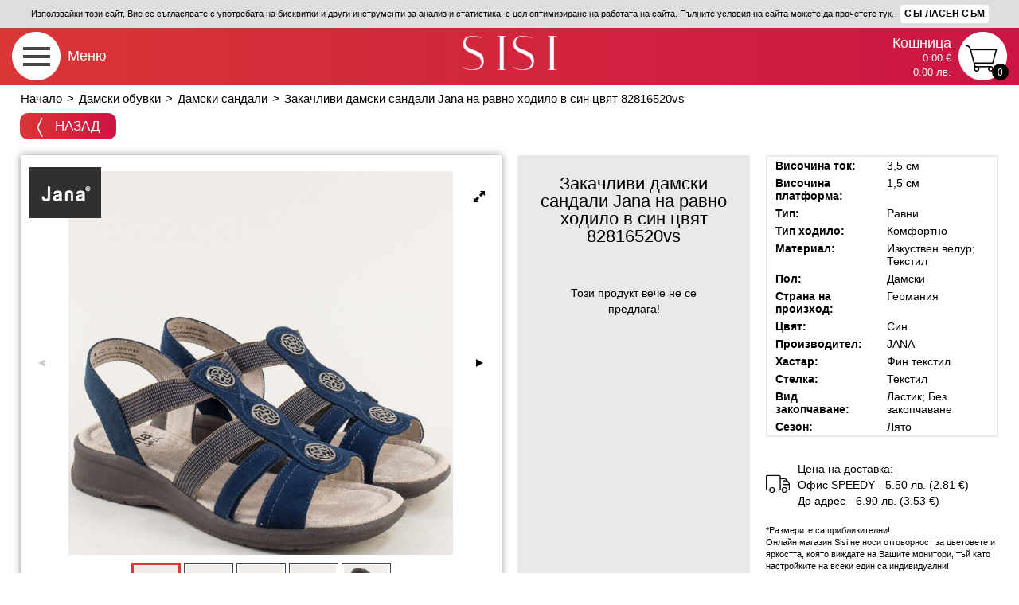

--- FILE ---
content_type: text/html; charset=UTF-8
request_url: https://www.sisi-bg.com/shoes/damski-obuvki/damski-sandali/82816520vs
body_size: 11966
content:
<!DOCTYPE html><html
lang="bg"><head><meta
charset="utf-8"><meta
http-equiv="X-UA-Compatible" content="IE=edge"><meta
http-equiv="content-type" content="text/html; charset=UTF-8"><meta
name="viewport" content="width=device-width"><title>Закачливи дамски сандали  Jana на равно ходило в син цвят 82816520vs - Sisi-bg.com</title><meta
name="description" content="Дамски, Син, Изкуствен велур, Текстил, JANA" /><meta
name="keywords" content="" /><meta
name="author" content="Sisi-bg.com"><meta
property="fb:app_id" content="1708002036145605" /><meta
property="fb:admins" content="stancho89" /><meta
property="og:title" content="Закачливи дамски сандали  Jana на равно ходило в син цвят 82816520vs" /><meta
property="og:type" content="product" /><meta
property="og:url" content="https://www.sisi-bg.com/shoes/damski-obuvki/damski-sandali/82816520vs" /><meta
property="og:image" content="https://demo.zebra-online.com/app/webroot/uploaded/gallery/82816520vs-1-170117.JPG" /><meta
property="og:description" content="" /><meta
property="og:site_name" content="Sisi-bg.com" /><link
rel="stylesheet" type="text/css" href="/css/royal-slider/royalslider.css" /><link
rel="stylesheet" type="text/css" href="/css/royal-slider/rs-default-inverted.css" /><link
rel="stylesheet" type="text/css" href="/css/minified.css" /><link
rel="stylesheet" type="text/css" href="/css/minified_style.css?v=4.4" /><style type="text/css">#gallery-1>a {
			display: none;
		}
				.grecaptcha-badge{
			display: none !important;
		}</style> <script type="application/ld+json">{
			"@context": "http://schema.org",
			"@type": "Organization",
			"name": "Sisi-bg.com",
			"url": "https://www.sisi-bg.com",
			"logo": "https://www.sisi-bg.com/img/sisi-color.png",
			"contactPoint": [{
					"@type": "ContactPoint",
					"telephone": "(+359) 899-191-427",
					"contactType": "customer service"
				},
				{
					"@type": "ContactPoint",
					"telephone": "(+359) 899-191-407",
					"contactType": "customer service"
				}
			],
			"sameAs": ["https://www.facebook.com/ObuvkiSisi"]
		}</script>  <script>(function(i, s, o, g, r, a, m) {
			i['GoogleAnalyticsObject'] = r;
			i[r] = i[r] || function() {
				(i[r].q = i[r].q || []).push(arguments)
			}, i[r].l = 1 * new Date();
			a = s.createElement(o),
				m = s.getElementsByTagName(o)[0];
			a.async = 1;
			a.src = g;
			m.parentNode.insertBefore(a, m)
		})(window, document, 'script', 'https://www.google-analytics.com/analytics.js', 'ga');

		ga('create', 'UA-6431589-1', 'auto');
		ga('send', 'pageview');</script>  <script>!function(f,b,e,v,n,t,s)
        {if(f.fbq)return;n=f.fbq=function(){n.callMethod?
            n.callMethod.apply(n,arguments):n.queue.push(arguments)};
            if(!f._fbq)f._fbq=n;n.push=n;n.loaded=!0;n.version='2.0';
            n.queue=[];t=b.createElement(e);t.async=!0;
            t.src=v;s=b.getElementsByTagName(e)[0];
            s.parentNode.insertBefore(t,s)}(window, document,'script',
            'https://connect.facebook.net/en_US/fbevents.js');
        fbq('init', '335558970194503');
        fbq('track', 'PageView');
                fbq('track', 'ViewContent', {
            content_type: 'product', //either 'product' or 'product_group'
            content_ids: ['82816520vs'], //array of one or more product ids in the page
            value: 68.46, //OPTIONAL, but highly recommended
            currency: 'BGN' //REQUIRED if you a pass value
        });</script> <noscript> <img
height="1" width="1" style="display:none"
src="https://www.facebook.com/tr?id=335558970194503&ev=PageView&noscript=1"/> </noscript> <script async src="https://www.googletagmanager.com/gtag/js?id=AW-773982349"></script> <script>window.dataLayer = window.dataLayer || [];
		function gtag() {
			dataLayer.push(arguments);
		}
		gtag('js', new Date());
		gtag('config', 'AW-773982349');
		gtag('event', 'page_view', {
			'send_to': 'AW-773982349'
		});</script>  <script id="mcjs">!function(c,h,i,m,p){m=c.createElement(h),p=c.getElementsByTagName(h)[0],m.async=1,m.src=i,p.parentNode.insertBefore(m,p)}(document,"script","https://chimpstatic.com/mcjs-connected/js/users/b67a7567d79c01d3ee1005546/e861c276726b1a369759ab22f.js");</script> </head><body
class="cbp-spmenu-push shoes"><div
id="fb-root"></div> <script>/*<![CDATA[*/(function(d, s, id) {
				var js, fjs = d.getElementsByTagName(s)[0];
				if (d.getElementById(id)) return;
				js = d.createElement(s);
				js.id = id;
				js.src = "//connect.facebook.net/bg_BG/sdk.js#xfbml=1&version=v2.4&appId=1708002036145605";
				fjs.parentNode.insertBefore(js, fjs);
			}(document, 'script', 'facebook-jssdk'));/*]]>*/</script> <div
class="darken"></div><div
class="whole-page-loader"></div><div
class="eu-cookie"> Използвайки този сайт, Вие се съгласявате с употребата на бисквитки и други инструменти за анализ и статистика, с цел оптимизиране на работата на сайта. Пълните условия на сайта можете да прочетете <a
style="text-decoration: underline;" href="/info/usloviya-za-polzvane" title="Условия за ползване на сайта" target="_blank">тук</a>. <button>Съгласен съм</button> <script type="text/javascript">document.addEventListener("DOMContentLoaded", function() {
                    $(window).load(function() {
                        $(".eu-cookie button").click(function(){
                            $.ajax({ url: "/cartactions/eu-cookie-accept" }).done(function( msg ) { $(".eu-cookie").slideUp(400); });
                        });
                    });
                });</script> </div> <header
class="clearfix"> <span
class="main-menu" id="showLeftPush"> <label>Меню</label> </span><a
class="logo" href="/" title="Sisi-bg"> <img
src="/img/sisi.png" alt="Онлайн магазин за обувки Sisi" width="118" height="43" /> </a><div
class="mob-btn shopping-cart" data-url="/shoppingcart"><div
class="mob-cart "> <span
class="qty">0</span></div><div
class="info"> <span>Кошница</span> <span><strong> 0.00 € <br> 0.00 лв. </strong></span></div><div
class="products clear" ><div
class="prods-wrapper"><div
class="loader"></div><div
class="empty-cart"> Празна кошница</div></div> <span
class="total"> Общо:
00.00 лв. <br> 00.00 € </span></div></div> </header><div
class="brcrmb-filter-sort inner clearfix"><div
class="breadcrumbs clearfix inner-br"><div
itemscope="" itemtype="http://data-vocabulary.org/Breadcrumb"> <a
href="/" itemprop="url" title="Начало"> <span
itemprop="title">Начало</span> </a></div><div> &gt;</div><div
itemscope="" itemtype="http://data-vocabulary.org/Breadcrumb"> <a
href="/shoes/damski-obuvki" itemprop="url" title="Дамски обувки"> <span
itemprop="title">Дамски обувки</span> </a></div><div> &gt;</div><div
itemscope="" itemtype="http://data-vocabulary.org/Breadcrumb"> <a
href="/shoes/damski-obuvki/damski-sandali" itemprop="url" title="Дамски сандали"> <span
itemprop="title">Дамски сандали</span> </a></div><div> &gt;</div><div
itemscope="" itemtype="http://data-vocabulary.org/Breadcrumb"> <a
href="/shoes/damski-obuvki/damski-sandali/82816520vs" itemprop="url" title="Закачливи дамски сандали  Jana на равно ходило в син цвят 82816520vs"> <span
itemprop="title">Закачливи дамски сандали  Jana на равно ходило в син цвят 82816520vs</span> </a></div></div><div
class="hidden-md hidden-lg"></div> <button
onclick="window.history.back();" class="btn red-btn-rounded-sm browser-back"> <img
src="/img/icons/arrow-left-white.png" alt="" /> Назад </button></div><div
class="main-menu-left cbp-spmenu cbp-spmenu-vertical cbp-spmenu-left clearfloat" id="cbp-spmenu-s1"><div
class="heading"> <strong>Меню</strong> <button
class="close" title="Затвори" aria-label="Затвори"> </button></div><div
class="clear"></div><div
id="dl-menu" class="dl-menuwrapper"><ul
class="dl-menu dl-menuopen"><li
class="m-bottom-30"> <label
class="group-label">Търсене:</label><form
class="search clearfix" action="/search" method="get"> <input
id="productsearch" type="search" name="q" placeholder="Търсене" value="" /> <input
type="submit" value="" /></form></li><li
class="categories"> <a
class="text-btns active" href="#" >Дамски обувки</a><ul
class="dl-submenu"><li
class="sub-title"> Дамски обувки</li><li><div
class="link-group m-bottom-30 m-top-5"> <a
class="text-btns from-all-cats" href="/shoes/damski-obuvki/vsichki">Всички дамски обувки(2645)</a> <a
class="text-btns" href="/shoes/damski-obuvki/damski-boti">Дамски боти(819)</a> <a
class="text-btns" href="/shoes/damski-obuvki/damski-botushi">Дамски ботуши(74)</a> <a
class="text-btns" href="/shoes/damski-obuvki/damski-snikarsi">Дамски сникърси(462)</a> <a
class="text-btns" href="/shoes/damski-obuvki/damski-klarkove">Дамски кларкове(99)</a> <a
class="text-btns" href="/shoes/damski-obuvki/damski-domashni-pantofi">Дамски домашни пантофи(80)</a> <a
class="text-btns" href="/shoes/damski-obuvki/damski-loufari">Дамски лоуфъри(96)</a> <a
class="text-btns" href="/shoes/damski-obuvki/damski-ravni-obuvki">Дамски равни обувки(290)</a> <a
class="text-btns" href="/shoes/damski-obuvki/damski-obuvki-na-sreden-tok">Дамски обувки на среден ток(139)</a> <a
class="text-btns" href="/shoes/damski-obuvki/damski-obuvki-na-visok-tok">Дамски обувки на висок ток(61)</a> <a
class="text-btns" href="/shoes/damski-obuvki/damski-obuvki-na-platforma">Дамски обувки на платформа(64)</a> <a
class="text-btns active" href="/shoes/damski-obuvki/damski-sandali">Дамски сандали(321)</a> <a
class="text-btns" href="/shoes/damski-obuvki/damski-chehli-i-sabo">Дамски чехли и сабо(15)</a> <a
class="text-btns" href="/shoes/damski-obuvki/damski-maratonki">Дамски маратонки(67)</a> <a
class="text-btns" href="/shoes/damski-obuvki/damski-ketsove">Дамски кецове(49)</a> <a
class="text-btns" href="/shoes/damski-obuvki/damski-apreski">Дамски апрески(9)</a></div></li><li
class="categories wide "><div
class="link-group" style="margin-top: -30px; margin-bottom: 0px;"> <a
class="text-btns parent " href="#" title=""> <img
class="lazyload" data-src="https://www.sisi-bg.com/img/paint-bucket.png" alt="" width="23" height="20" style="height:20px;margin:-3px 4px 0px -1px;"> Пазарувай по цвят </a></div><ul
class="dl-submenu"><li
class="sub-title">Дамски обувки по цвят</li><li><div
class="m-bottom-30 m-top-5 link-group"> <a
class="text-btns " href="/colors/bezhovi/damski-obuvki" title="Бежов"> Бежов </a> <a
class="text-btns " href="/colors/bordo/damski-obuvki" title="Бордо"> Бордо </a> <a
class="text-btns " href="/colors/bronz/damski-obuvki" title="Бронз"> Бронз </a> <a
class="text-btns " href="/colors/beli/damski-obuvki" title="Бял"> Бял </a> <a
class="text-btns " href="/colors/grafit/damski-obuvki" title="Графит"> Графит </a> <a
class="text-btns " href="/colors/zhalti/damski-obuvki" title="Жълт"> Жълт </a> <a
class="text-btns " href="/colors/zeleni/damski-obuvki" title="Зелен"> Зелен </a> <a
class="text-btns " href="/colors/zlatni/damski-obuvki" title="Злато"> Злато </a> <a
class="text-btns " href="/colors/kafevi/damski-obuvki" title="Кафяво"> Кафяво </a> <a
class="text-btns " href="/colors/lilavi/damski-obuvki" title="Лилав"> Лилав </a> <a
class="text-btns " href="/colors/oranzhevi/damski-obuvki" title="Оранж"> Оранж </a> <a
class="text-btns " href="/colors/pastri/damski-obuvki" title="Пъстър"> Пъстър </a> <a
class="text-btns " href="/colors/rozovi/damski-obuvki" title="Розов"> Розов </a> <a
class="text-btns " href="/colors/svetlo-kafiavi/damski-obuvki" title="Светло кафяв"> Светло кафяв </a> <a
class="text-btns " href="/colors/sivi/damski-obuvki" title="Сив"> Сив </a> <a
class="text-btns " href="/colors/sini/damski-obuvki" title="Син"> Син </a> <a
class="text-btns " href="/colors/srebarni/damski-obuvki" title="Сребро"> Сребро </a> <a
class="text-btns " href="/colors/tamno-kafiavi/damski-obuvki" title="Тъмно кафяв"> Тъмно кафяв </a> <a
class="text-btns " href="/colors/ciklameni/damski-obuvki" title="Цикламен"> Цикламен </a> <a
class="text-btns " href="/colors/cherveni/damski-obuvki" title="Червен"> Червен </a> <a
class="text-btns " href="/colors/cherni/damski-obuvki" title="Черен"> Черен </a> <a
class="text-btns " href="/colors/Svetlo%20bezhovi/damski-obuvki" title="Светло бежов"> Светло бежов </a> <a
class="text-btns " href="/colors/Svetlo%20zelen/damski-obuvki" title="Светло зелен"> Светло зелен </a> <a
class="text-btns " href="/colors/Svetlo%20sini/damski-obuvki" title="Светло син"> Светло син </a> <a
class="text-btns " href="/colors/tamno-sini/damski-obuvki" title="Тъмно син"> Тъмно син </a> <a
class="text-btns " href="/colors/perleni/damski-obuvki" title="Перлен"> Перлен </a></div></li></ul></li></ul></li><li
class="categories"> <a
class="text-btns" href="#" >Разпродажба</a><ul
class="dl-submenu"><li
class="sub-title"> Разпродажба</li><li><div
class="link-group m-bottom-30 m-top-5"> <a
class="text-btns from-all-cats" href="/shoes/razprodazhba/vsichki">Всички от разпродажба(20)</a> <a
class="text-btns" href="/shoes/razprodazhba/damski-obuvki">Дамски обувки(20)</a> <a
class="text-btns" href="/shoes/razprodazhba/mazhki-obuvki">Мъжки обувки(0)</a> <a
class="text-btns" href="/shoes/razprodazhba/chanti-i-ranitsi">Чанти и раници(0)</a></div></li></ul></li><li
class="categories"> <a
class="text-btns" href="#" >Мъжки обувки</a><ul
class="dl-submenu"><li
class="sub-title"> Мъжки обувки</li><li><div
class="link-group m-bottom-30 m-top-5"> <a
class="text-btns from-all-cats" href="/shoes/mazhki-obuvki/vsichki">Всички мъжки обувки(385)</a> <a
class="text-btns" href="/shoes/mazhki-obuvki/mazhki-ezhednevni-obuvki">Мъжки ежедневни обувки(122)</a> <a
class="text-btns" href="/shoes/mazhki-obuvki/mazhki-boti">Мъжки боти(71)</a> <a
class="text-btns" href="/shoes/mazhki-obuvki/mazhki-ofitsialni-obuvki">Мъжки официални обувки(33)</a> <a
class="text-btns" href="/shoes/mazhki-obuvki/mazhki-pantofi">Мъжки пантофи(42)</a> <a
class="text-btns" href="/shoes/mazhki-obuvki/mazhki-maratonki-i-ketsove">Мъжки маратонки и кецове(79)</a> <a
class="text-btns" href="/shoes/mazhki-obuvki/mazhki-chehli-i-sandali">Мъжки чехли и сандали(38)</a></div></li><li
class="categories wide "><div
class="link-group" style="margin-top: -30px; margin-bottom: 0px;"> <a
class="text-btns parent " href="#" title=""> <img
class="lazyload" data-src="https://www.sisi-bg.com/img/paint-bucket.png" alt="" width="23" height="20" style="height:20px;margin:-3px 4px 0px -1px;"> Пазарувай по цвят </a></div><ul
class="dl-submenu"><li
class="sub-title">Мъжки обувки по цвят</li><li><div
class="m-bottom-30 m-top-5 link-group"> <a
class="text-btns " href="/colors/bezhovi/mazhki-obuvki" title="Бежов"> Бежов </a> <a
class="text-btns " href="/colors/bordo/mazhki-obuvki" title="Бордо"> Бордо </a> <a
class="text-btns " href="/colors/bronz/mazhki-obuvki" title="Бронз"> Бронз </a> <a
class="text-btns " href="/colors/beli/mazhki-obuvki" title="Бял"> Бял </a> <a
class="text-btns " href="/colors/grafit/mazhki-obuvki" title="Графит"> Графит </a> <a
class="text-btns " href="/colors/zhalti/mazhki-obuvki" title="Жълт"> Жълт </a> <a
class="text-btns " href="/colors/zeleni/mazhki-obuvki" title="Зелен"> Зелен </a> <a
class="text-btns " href="/colors/zlatni/mazhki-obuvki" title="Злато"> Злато </a> <a
class="text-btns " href="/colors/kafevi/mazhki-obuvki" title="Кафяво"> Кафяво </a> <a
class="text-btns " href="/colors/lilavi/mazhki-obuvki" title="Лилав"> Лилав </a> <a
class="text-btns " href="/colors/oranzhevi/mazhki-obuvki" title="Оранж"> Оранж </a> <a
class="text-btns " href="/colors/pastri/mazhki-obuvki" title="Пъстър"> Пъстър </a> <a
class="text-btns " href="/colors/rozovi/mazhki-obuvki" title="Розов"> Розов </a> <a
class="text-btns " href="/colors/svetlo-kafiavi/mazhki-obuvki" title="Светло кафяв"> Светло кафяв </a> <a
class="text-btns " href="/colors/sivi/mazhki-obuvki" title="Сив"> Сив </a> <a
class="text-btns " href="/colors/sini/mazhki-obuvki" title="Син"> Син </a> <a
class="text-btns " href="/colors/srebarni/mazhki-obuvki" title="Сребро"> Сребро </a> <a
class="text-btns " href="/colors/tamno-kafiavi/mazhki-obuvki" title="Тъмно кафяв"> Тъмно кафяв </a> <a
class="text-btns " href="/colors/ciklameni/mazhki-obuvki" title="Цикламен"> Цикламен </a> <a
class="text-btns " href="/colors/cherveni/mazhki-obuvki" title="Червен"> Червен </a> <a
class="text-btns " href="/colors/cherni/mazhki-obuvki" title="Черен"> Черен </a> <a
class="text-btns " href="/colors/Svetlo%20bezhovi/mazhki-obuvki" title="Светло бежов"> Светло бежов </a> <a
class="text-btns " href="/colors/Svetlo%20zelen/mazhki-obuvki" title="Светло зелен"> Светло зелен </a> <a
class="text-btns " href="/colors/Svetlo%20sini/mazhki-obuvki" title="Светло син"> Светло син </a> <a
class="text-btns " href="/colors/tamno-sini/mazhki-obuvki" title="Тъмно син"> Тъмно син </a> <a
class="text-btns " href="/colors/perleni/mazhki-obuvki" title="Перлен"> Перлен </a></div></li></ul></li></ul></li><li
class="categories"> <a
class="text-btns" href="#" >Чанти раници и портмонета</a><ul
class="dl-submenu"><li
class="sub-title"> Чанти раници и портмонета</li><li><div
class="link-group m-bottom-30 m-top-5"> <a
class="text-btns from-all-cats" href="/shoes/chanti-ranitsi-i-portmoneta/vsichki">Всички чанти(362)</a> <a
class="text-btns" href="/shoes/chanti-ranitsi-i-portmoneta/damski-chanti">Дамски чанти(223)</a> <a
class="text-btns" href="/shoes/chanti-ranitsi-i-portmoneta/damski-ranitsi">Дамски раници(66)</a> <a
class="text-btns" href="/shoes/chanti-ranitsi-i-portmoneta/mazhki-chanti">Мъжки чанти(0)</a> <a
class="text-btns" href="/shoes/chanti-ranitsi-i-portmoneta/damski-portmoneta">Дамски портмонета(62)</a> <a
class="text-btns" href="/shoes/chanti-ranitsi-i-portmoneta/mazhki-portmoneta">Мъжки портмонета(11)</a></div></li></ul></li><li
class="categories"> <a
class="text-btns" href="#" >Джапанки</a><ul
class="dl-submenu"><li
class="sub-title"> Джапанки</li><li><div
class="link-group m-bottom-30 m-top-5"> <a
class="text-btns from-all-cats" href="/shoes/dzhapanki/vsichki">Всички джапанки(166)</a> <a
class="text-btns" href="/shoes/dzhapanki/damski-dzhapanki-sandali">Дамски джапанки-сандали(25)</a> <a
class="text-btns" href="/shoes/dzhapanki/damski-dzhapanki-mezhdu-prasta">Дамски джапанки между пръста(54)</a> <a
class="text-btns" href="/shoes/dzhapanki/damski-dzhapanki-tsyala-lenta">Дамски джапанки цяла лента(39)</a> <a
class="text-btns" href="/shoes/dzhapanki/mazhki-dzhapanki-sandali">Мъжки джапанки-сандали(2)</a> <a
class="text-btns" href="/shoes/dzhapanki/mazhki-dzhapanki-mezhdu-prasta">Мъжки джапанки между пръста(10)</a> <a
class="text-btns" href="/shoes/dzhapanki/mazhki-dzhapanki-tsyala-lenta">Мъжки джапанки цяла лента(16)</a> <a
class="text-btns" href="/shoes/dzhapanki/detski-dzhapanki-chehli-sandali">Детски джапанки чехли сандали(20)</a></div></li></ul></li><li
class="categories"> <a
class="text-btns" href="#" >Детски обувки</a><ul
class="dl-submenu"><li
class="sub-title"> Детски обувки</li><li><div
class="link-group m-bottom-30 m-top-5"> <a
class="text-btns from-all-cats" href="/shoes/detski-obuvki/vsichki">Всички детски обувки(0)</a> <a
class="text-btns" href="/shoes/detski-obuvki/detski-obuvki">Детски обувки(0)</a> <a
class="text-btns" href="/shoes/detski-obuvki/detski-maratonki-i-ketsove">Детски маратонки и кецове(0)</a></div></li></ul></li><li
class="categories"> <a
class="text-btns" href="#" >Стелки и козметика</a><ul
class="dl-submenu"><li
class="sub-title"> Стелки и козметика</li><li><div
class="link-group m-bottom-30 m-top-5"> <a
class="text-btns from-all-cats" href="/shoes/stelki-i-kozmetika/vsichki">Всички(65)</a> <a
class="text-btns" href="/shoes/stelki-i-kozmetika/stelki-za-obuvki">Стелки за обувки(24)</a> <a
class="text-btns" href="/shoes/stelki-i-kozmetika/podlozhki-i-razdeliteli">Подложки и разделители(7)</a> <a
class="text-btns" href="/shoes/stelki-i-kozmetika/kozmetika-za-obuvki-i-hodila">Козметика за обувки и ходила(34)</a> <a
class="text-btns" href="/shoes/stelki-i-kozmetika/obuvalki">Обувалки(0)</a></div></li></ul></li><li
class="categories"> <a
class="text-btns" href="#" >Аксесоари</a><ul
class="dl-submenu"><li
class="sub-title"> Аксесоари</li><li><div
class="link-group m-bottom-30 m-top-5"> <a
class="text-btns from-all-cats" href="/shoes/aksesoari/vsichki">Всички аксесоари(10)</a> <a
class="text-btns" href="/shoes/aksesoari/chadari">Чадъри(0)</a> <a
class="text-btns" href="/shoes/aksesoari/chashi">Чаши(4)</a> <a
class="text-btns" href="/shoes/aksesoari/himikalki-i-molivi">Химикалки и моливи(3)</a> <a
class="text-btns" href="/shoes/aksesoari/shapki">Шапки(3)</a></div></li></ul></li><li
class="categories wide"> <a
class="text-btns parent" href="#" title="Нови модели"> Нови модели </a><ul
class="dl-submenu"><li
class="sub-title">Нови модели</li><li><div
class="m-bottom-30 m-top-5 link-group"> <a
rel="nofollow" class="text-btns" href="/list/new" title="Всички нови"> Всички нови </a> <a
rel="nofollow" class="text-btns" href="https://www.sisi-bg.com/shoes/damski-obuvki/vsichki?price_from=0&price_to=311&show_only%5B%5D=new" title="Нова дамска колекция"> Нова дамска колекция </a> <a
rel="nofollow" class="text-btns" href="https://www.sisi-bg.com/shoes/mazhki-obuvki/vsichki?price_from=12&price_to=223&show_only%5B%5D=new" title="Нова мъжка колекция"> Нова мъжка колекция </a> <a
rel="nofollow" class="text-btns" href="https://www.sisi-bg.com/shoes/detski-obuvki/vsichki?price_from=5&price_to=194&show_only%5B%5D=new" title="Нова детска колекция"> Нова детска колекция </a> <a
rel="nofollow" class="text-btns" href="https://www.sisi-bg.com/shoes/chanti-ranitsi-i-portmoneta/vsichki?price_from=0&price_to=285&show_only%5B%5D=new" title="Нова колекция чанти"> Нова колекция чанти </a></div></li></ul></li><li
class="categories wide"> <a
class="text-btns parent" href="#" title="Намаления"> Намаления </a><ul
class="dl-submenu"><li
class="sub-title">Намаления</li><li><div
class="m-bottom-30 m-top-5 link-group"> <a
rel="nofollow" class="text-btns" href="/list/promo" title="Всички намалени"> Всички намалени </a> <a
rel="nofollow" class="text-btns" href="https://www.sisi-bg.com/shoes/damski-obuvki/vsichki?price_from=0&price_to=311&show_only%5B%5D=promo" title="Намалени дамски обувки"> Намалени дамски обувки </a> <a
rel="nofollow" class="text-btns" href="https://www.sisi-bg.com/shoes/mazhki-obuvki/vsichki?price_from=12&price_to=223&show_only%5B%5D=promo" title="Намалени мъжки обувки"> Намалени мъжки обувки </a> <a
rel="nofollow" class="text-btns" href="https://www.sisi-bg.com/shoes/detski-obuvki/vsichki?price_from=5&price_to=194&show_only%5B%5D=promo" title="Намалени детски обувки"> Намалени детски обувки </a> <a
rel="nofollow" class="text-btns" href="https://www.sisi-bg.com/shoes/chanti-ranitsi-i-portmoneta/vsichki?price_from=0&price_to=285&show_only%5B%5D=promo" title="Намалени чанти и раници"> Намалени чанти и раници </a></div></li></ul></li><li
class="categories "> <a
class="text-btns parent " href="#" title="Производители"> Производители </a><ul
class="dl-submenu"><li
class="sub-title">Производители</li><li><div
class="m-bottom-30 m-top-5 link-group"> <a
rel="nofollow" class="text-btns " href="/makes/alberola" title="ALBEROLA"> ALBEROLA </a> <a
rel="nofollow" class="text-btns " href="/makes/anekke" title="ANEKKE"> ANEKKE </a> <a
rel="nofollow" class="text-btns " href="/makes/arbitro" title="ARBITRO"> ARBITRO </a> <a
rel="nofollow" class="text-btns " href="/makes/azaleia" title="AZALEIA"> AZALEIA </a> <a
rel="nofollow" class="text-btns " href="/makes/bama" title="BAMA"> BAMA </a> <a
rel="nofollow" class="text-btns " href="/makes/bulldozer" title="BULLDOZER"> BULLDOZER </a> <a
rel="nofollow" class="text-btns " href="/makes/caprice" title="CAPRICE"> CAPRICE </a> <a
rel="nofollow" class="text-btns " href="/makes/carmela" title="CARMELA"> CARMELA </a> <a
rel="nofollow" class="text-btns " href="/makes/copacabana" title="COPACABANA"> COPACABANA </a> <a
rel="nofollow" class="text-btns " href="/makes/democrata" title="DEMOCRATA"> DEMOCRATA </a> <a
rel="nofollow" class="text-btns " href="/makes/david-jones" title="DAVID JONES"> DAVID JONES </a> <a
rel="nofollow" class="text-btns " href="/makes/ego" title="EGO"> EGO </a> <a
rel="nofollow" class="text-btns " href="/makes/dinamic" title="DINAMIC"> DINAMIC </a> <a
rel="nofollow" class="text-btns " href="/makes/gold-care" title="GOLD CARE"> GOLD CARE </a> <a
rel="nofollow" class="text-btns " href="/makes/ipanema" title="IPANEMA"> IPANEMA </a> <a
rel="nofollow" class="text-btns " href="/makes/jana" title="JANA"> JANA </a> <a
rel="nofollow" class="text-btns " href="/makes/jungla" title="JUNGLA"> JUNGLA </a> <a
rel="nofollow" class="text-btns " href="/makes/karyoka" title=" KARYOKA"> KARYOKA </a> <a
rel="nofollow" class="text-btns " href="/makes/grand-attack" title="GRAND ATTACK"> GRAND ATTACK </a> <a
rel="nofollow" class="text-btns " href="/makes/grendha" title="GRENDHA"> GRENDHA </a> <a
rel="nofollow" class="text-btns " href="/makes/lee-cooper" title="LEE COOPER"> LEE COOPER </a> <a
rel="nofollow" class="text-btns " href="/makes/lola-rico" title="LOLA RICO"> LOLA RICO </a> <a
rel="nofollow" class="text-btns " href="/makes/luzon" title="LUZON"> LUZON </a> <a
rel="nofollow" class="text-btns " href="/makes/loretta" title="LORETTA"> LORETTA </a> <a
rel="nofollow" class="text-btns " href="/makes/marco-tozzi" title="MARCO TOZZI"> MARCO TOZZI </a> <a
rel="nofollow" class="text-btns " href="/makes/nota-bene" title="NOTA BENE"> NOTA BENE </a> <a
rel="nofollow" class="text-btns " href="/makes/pedag" title="PEDAG"> PEDAG </a> <a
rel="nofollow" class="text-btns " href="/makes/mat-star" title="MAT STAR"> MAT STAR </a> <a
rel="nofollow" class="text-btns " href="/makes/portania" title="PORTANIA"> PORTANIA </a> <a
rel="nofollow" class="text-btns " href="/makes/remonte" title="REMONTE"> REMONTE </a> <a
rel="nofollow" class="text-btns " href="/makes/plakton" title="PLAKTON"> PLAKTON </a> <a
rel="nofollow" class="text-btns " href="/makes/relax" title="RELAX"> RELAX </a> <a
rel="nofollow" class="text-btns " href="/makes/rider" title="RIDER"> RIDER </a> <a
rel="nofollow" class="text-btns " href="/makes/spesita" title="SPESITA"> SPESITA </a> <a
rel="nofollow" class="text-btns " href="/makes/skechers" title="SKECHERS"> SKECHERS </a> <a
rel="nofollow" class="text-btns " href="/makes/verbenas" title="VERBENAS"> VERBENAS </a> <a
rel="nofollow" class="text-btns " href="/makes/rieker" title="RIEKER"> RIEKER </a> <a
rel="nofollow" class="text-btns " href="/makes/s-oliver" title="S.OLIVER"> S.OLIVER </a> <a
rel="nofollow" class="text-btns " href="/makes/salamander" title="SALAMANDER"> SALAMANDER </a> <a
rel="nofollow" class="text-btns " href="/makes/silverpolo" title="SILVER & POLO"> SILVER & POLO </a> <a
rel="nofollow" class="text-btns " href="/makes/valeria%27s" title="VALERIA'S"> VALERIA'S </a> <a
rel="nofollow" class="text-btns " href="/makes/tamaris" title="TAMARIS"> TAMARIS </a> <a
rel="nofollow" class="text-btns " href="/makes/zaxy" title="ZAXY"> ZAXY </a> <a
rel="nofollow" class="text-btns " href="/makes/cortina%20eu" title="CORTINA"> CORTINA </a> <a
rel="nofollow" class="text-btns " href="/makes/bulgaria" title="БЪЛГАРИЯ"> БЪЛГАРИЯ </a> <a
rel="nofollow" class="text-btns " href="/makes/italy" title="ИТАЛИЯ"> ИТАЛИЯ </a> <a
rel="nofollow" class="text-btns " href="/makes/china" title="КИТАЙ"> КИТАЙ </a> <a
rel="nofollow" class="text-btns " href="/makes/turkey-premium" title="Turkey Premium"> Turkey Premium </a> <a
rel="nofollow" class="text-btns " href="/makes/turkey" title="ТУРЦИЯ"> ТУРЦИЯ </a> <a
rel="nofollow" class="text-btns " href="/makes/lulu" title="LULU"> LULU </a> <a
rel="nofollow" class="text-btns " href="/makes/refresh" title="REFRESH"> REFRESH </a> <a
rel="nofollow" class="text-btns " href="/makes/xti" title="XTI"> XTI </a> <a
rel="nofollow" class="text-btns " href="/makes/laur%D0%B0-vita" title="LAURA VITA"> LAURA VITA </a> <a
rel="nofollow" class="text-btns " href="/makes/pikolinos" title="PIKOLINOS"> PIKOLINOS </a> <a
rel="nofollow" class="text-btns " href="/makes/emma" title="EMMA"> EMMA </a> <a
rel="nofollow" class="text-btns " href="/makes" title="Испания"> Испания </a></div></li></ul></li><li
class="categories "> <a
class="text-btns parent " href="#" title="">Блог</a><ul
class="dl-submenu"><li
class="sub-title">Блог</li><li><div
class="m-bottom-30 m-top-5 link-group"> <a
href="/blog" class="text-btns ">Всички</a> <a
href="/blog/novini" class="text-btns ">Новини</a></div></li></ul></li><li
class="categories m-bottom-30 "> <a
class="text-btns parent " href="#" title="Специални предложения">Специални предложения</a><ul
class="dl-submenu"><li
class="sub-title">Специални предложения</li><li><div
class="m-bottom-30 m-top-5 link-group"> <a
href="/focus/domashni-pantofi" class="text-btns ">Домашни пантофи(14)</a> <a
href="/focus/premium-brands" class="text-btns ">PREMIUM BRANDS(505)</a> <a
href="/focus/razprodazhba" class="text-btns ">РАЗПРОДАЖБА(0)</a> <a
href="/focus/brazilski-dzhapanki-i-sandali-ipanema" class="text-btns ">Бразилски джапанки и сандали IPANEMA(52)</a> <a
href="/focus/maratonki-i-ketsove-cortina-belgiya" class="text-btns ">Маратонки и кецове Cortina - Белгия(35)</a> <a
href="/focus/damski-chanti-20" class="text-btns ">Дамски чанти - последни бройки(67)</a> <a
href="/focus/carmela-xti-i-refresh" class="text-btns ">CARMELA, XTI и REFRESH(56)</a> <a
href="/focus/sezonni-namaleniya" class="text-btns ">СЕЗОННИ НАМАЛЕНИЯ (847)</a> <a
href="/focus/jana-i-soliver" class="text-btns ">JANA и S.OLIVER(173)</a> <a
href="/focus/ispanska-koleda" class="text-btns ">Испанска коледа(33)</a> <a
href="/focus/namaleni-obuvki" class="text-btns ">Намалени обувки(92)</a> <a
href="/focus/anekke-esenzima-2025-2026-namalenie" class="text-btns ">Anekke Есен/Зима 2025-2026 намаление(78)</a> <a
href="/focus/namaleni-modeli" class="text-btns ">Намалени модели(123)</a> <a
href="/focus/anekke-2026-proletlyato" class="text-btns ">Anekke 2026 Пролет/Лято(41)</a> <a
href="/focus/damski-boti-ot-20-do-50-evro" class="text-btns ">Дамски боти от 20 до 50 евро(205)</a></div></li></ul></li><li><label
class="group-label">Профил:</label><div
class="link-group m-bottom-30"> <a
class="text-btns " href="/login" title="Вход">Вход</a> <a
class="text-btns " href="/login?action=register" title="Регистрация">Регистрация</a></div><label
class="group-label">Информация:</label><div
class="link-group m-bottom-30"> <a
class="text-btns " href="/info/za-nas" title="За нас">За нас</a> <a
class="text-btns " href="/info/usloviya-za-polzvane" title="Условия за ползване">Условия за ползване</a> <a
class="text-btns " href="/info/dostavka-i-plashtane" title="Доставка и плащане">Доставка и плащане</a> <a
class="text-btns " href="/info/politika-za-zashtita-na-lichnite-danni" title="Политика за защита на личните данни">Политика за защита на личните данни</a> <a
class="text-btns " href="/info/kontakti" title="Контакти">Контакти</a></div></li></ul></div><div
class="clear"></div><div
class="txt-align-center"> <a
class="soc" rel="noreferrer" href="https://www.facebook.com/ObuvkiSisi" title="Последвайте ни във Facebook!" target="_blank"> <img
class="lazyload" data-src="https://www.sisi-bg.com/img/facebook.png" alt="Последвайте ни във Facebook!" width="64" height="64"> </a><a
class="soc" rel="noreferrer" href="https://www.instagram.com/magazinzaobuvkisisi" title="Последвайте ни в Instagram!" target="_blank"> <img
class="lazyload" data-src="https://www.sisi-bg.com/img/insta.png" alt="Последвайте ни в Instagram!" width="64" height="64"> </a></div><div
class="contacts"> <a
href="tel:00359899191404" title="Набери 0899 19 14 04">0899 19 14 04</a> <a
href="tel:00359899191407" title="Набери 0899 19 14 07">0899 19 14 07</a></div><div
class="contacts"> <strong>Работно време с клиенти:</strong> <span>Понеделник – петък: </span> <span>09:00 – 17:00 ч.</span></div><a
class="bottom-logo" href="/" title="Sisi-bg.com"> <img
class="lazyload" data-src="https://www.sisi-bg.com/img/sisi-color.png" alt="Онлайн магазин за обувки Sisi" width="144" height="52"> </a></div><div
style="display:none;" itemscope itemtype="http://schema.org/Product"> <a
itemprop="url" href="https://www.sisi-bg.com/shoes/damski-obuvki/damski-sandali/82816520vs"><div
itemprop="name"> <strong>Закачливи дамски сандали  Jana на равно ходило в син цвят 82816520vs</strong></div> </a><div
itemprop="description"></div><div>Model: <span
itemprop="model">82816520vs</span></div><div
itemprop="offers" itemscope itemtype="http://schema.org/Offer"> <span
itemprop="price">68.46</span><link
itemprop="itemCondition" href="http://schema.org/NewCondition" /> New</div></div><div
class="container"><div
class="row product-details"><div
class="col-lg-6 col-md-8 main-image clearfix"><div
class="parameter_icons"> <img
alt="" onload="this.width/=2;this.onload=null;" src="https://demo.zebra-online.com/app/webroot/uploaded/d196be8c90408be5f13b26c2ddaf08bb82d7006c.gif" ></div><div
id="gallery-1" class="royalSlider rsDefaultInv"> <a
class="rsImg" data-rsbigimg="https://demo.zebra-online.com/app/webroot/uploaded/gallery/82816520vs-1-170117.JPG" href="https://demo.zebra-online.com/app/webroot/uploaded/gallery/82816520vs-1-170117.JPG"> <img
class="rsTmb" src="https://demo.zebra-online.com/app/webroot/uploaded/gallery/thumbs/82816520vs-1-170117.JPG" alt="Закачливи дамски сандали  Jana на равно ходило в син цвят 82816520vs" > </a> <a
class="rsImg" data-rsbigimg="https://demo.zebra-online.com/app/webroot/uploaded/gallery/82816520vs-2-170118.JPG" href="https://demo.zebra-online.com/app/webroot/uploaded/gallery/82816520vs-2-170118.JPG"> <img
class="rsTmb" src="https://demo.zebra-online.com/app/webroot/uploaded/gallery/thumbs/82816520vs-2-170118.JPG" alt="" > </a> <a
class="rsImg" data-rsbigimg="https://demo.zebra-online.com/app/webroot/uploaded/gallery/82816520vs-3-170119.JPG" href="https://demo.zebra-online.com/app/webroot/uploaded/gallery/82816520vs-3-170119.JPG"> <img
class="rsTmb" src="https://demo.zebra-online.com/app/webroot/uploaded/gallery/thumbs/82816520vs-3-170119.JPG" alt="" > </a> <a
class="rsImg" data-rsbigimg="https://demo.zebra-online.com/app/webroot/uploaded/gallery/82816520vs-4-170120.JPG" href="https://demo.zebra-online.com/app/webroot/uploaded/gallery/82816520vs-4-170120.JPG"> <img
class="rsTmb" src="https://demo.zebra-online.com/app/webroot/uploaded/gallery/thumbs/82816520vs-4-170120.JPG" alt="" > </a> <a
class="rsImg" data-rsbigimg="https://demo.zebra-online.com/app/webroot/uploaded/gallery/82816520vs-5-170121.JPG" href="https://demo.zebra-online.com/app/webroot/uploaded/gallery/82816520vs-5-170121.JPG"> <img
class="rsTmb" src="https://demo.zebra-online.com/app/webroot/uploaded/gallery/thumbs/82816520vs-5-170121.JPG" alt="" > </a></div></div><div
class="col-lg-3 col-md-4 main-info clearfix"><h1 class="pt-serif">Закачливи дамски сандали  Jana на равно ходило в син цвят 82816520vs</h1><div
class="fb-like" data-href="https://www.sisi-bg.com/shoes/damski-obuvki/damski-sandali/82816520vs" data-layout="button_count" data-action="like" data-show-faces="true" data-share="true"></div><div
class="main-info-cont"><form
id="add-to-cart" action="/cartactions/addproduct"><div
style="margin: 20px 0px; display: block;">Този продукт вече не се предлага!</div></form></div></div><div
class="col-lg-3 col-md-12 add-info clearfix"><div
class="row"><div
class="col-lg-12 col-md-5"><table
class="product-params"><tr><td><strong>Височина ток:</strong></td><td>3,5 см</td></tr><tr><td><strong>Височина платформа:</strong></td><td>1,5 см</td></tr><tr><td><strong>Тип:</strong></td><td>Равни</td></tr><tr><td><strong>Тип ходило:</strong></td><td>Комфортно</td></tr><tr><td><strong>Материал:</strong></td><td>Изкуствен велур; Текстил</td></tr><tr><td><strong>Пол:</strong></td><td>Дамски</td></tr><tr><td><strong>Страна на произход:</strong></td><td>Германия</td></tr><tr><td><strong>Цвят:</strong></td><td>Син</td></tr><tr><td><strong>Производител:</strong></td><td>JANA</td></tr><tr><td><strong>Хастар:</strong></td><td>Фин текстил</td></tr><tr><td><strong>Стелка:</strong></td><td>Текстил</td></tr><tr><td><strong>Вид закопчаване:</strong></td><td>Ластик; Без закопчаване</td></tr><tr><td><strong>Сезон:</strong></td><td>Лято</td></tr></table></div><div
class="col-lg-12 col-md-7"><div
class="dlvr"> Цена на доставка: <br
/> Офис SPEEDY - 5.50 лв. (2.81 €)<br
/> До адрес - 6.90 лв. (3.53 €)</div><div
style="font-size: 11px; margin-top: 20px;"> *Размерите са приблизителни! <br> Онлайн магазин Sisi не носи отговорност за цветовете и яркостта, която виждате на Вашите монитори, тъй като настройките на всеки един са индивидуални! <br
/> Възможно е номерът, който сте поръчали да е изчерпан по предходна поръчка.</div></div></div></div></div><div
class="products-list"><div
class="loader"></div><div
class="cur-page"><div
class="current_page" style="margin-bottom: 20px;"> <strong
class="listpagination">Други модели</strong></div></div><div
class="products row"><div
class="listitem hoverable item col-lg-3 col-md-4 col-sm-4 col-xs-6 l1 m1 "><div
class="bg-wrapper"><div
class="prod-title"><p
class="hidden-xs hidden-sm hidden-md"> 120009bj</p></div><span
class="colors clearfix"><div
class="sizes clearfix"> <a
class="open-with-size" href="/shoes/damski-obuvki/damski-sandali/120009bj?size=40" title="40"> 40 </a></div> </span></div><div
class="product"> <a
class="thumb" href="/shoes/damski-obuvki/damski-sandali/120009bj" title=" 120009bj"> <span><img
width="400" height="400" data-img="https://demo.zebra-online.com/app/webroot/uploaded/gallery/thumbs/120009bj-2-200387.jpg" src="https://demo.zebra-online.com/app/webroot/uploaded/gallery/thumbs/120009bj-2-200387.jpg" alt=" 120009bj" /></span> <span
class="price promo"><span
style="white-space:nowrap;"> €60.84 /
119.00 лв. </span></span> </a><img
class="manufacturer" src="https://demo.zebra-online.com/app/webroot/uploaded/8553bc6fb7180f4be3cba8a484c55b7b78f2148e.png" alt="SKECHERS"></div></div><div
class="listitem hoverable item col-lg-3 col-md-4 col-sm-4 col-xs-6 l2 m2 "><div
class="bg-wrapper"><div
class="prod-title"><p
class="hidden-xs hidden-sm hidden-md"> l856sps</p></div><span
class="colors clearfix"><div
class="sizes clearfix"> <a
class="open-with-size" href="/shoes/damski-obuvki/damski-sandali/l856sps?size=38" title="38"> 38 </a> <a
class="open-with-size" href="/shoes/damski-obuvki/damski-sandali/l856sps?size=39" title="39"> 39 </a> <a
class="open-with-size" href="/shoes/damski-obuvki/damski-sandali/l856sps?size=41" title="41"> 41 </a></div> <a
href="/shoes/damski-obuvki/damski-sandali/l856sps" title=" l856sps"
class="choose-color"
style="border-color: #3bd1a6;"
> <span
style="width: 50%; left: 0%; background-color: #3bd1a6;"></span> <span
style="width: 50%; left: 50%; background-color: #2f8fd4;"></span> </a> <a
href="/shoes/damski-obuvki/damski-sandali/l856b"
title="Бял"
data-img="https://demo.zebra-online.com/app/webroot/uploaded/gallery/thumbs/l856b-1-141998.JPG"
data-change-img="1"
class="choose-color"
style="border-color: #454545;"
> <span
style="width: 100%; left: 0%; background-color: #ffffff;"></span> </a> <a
href="/shoes/damski-obuvki/damski-sandali/l856z"
title="Зелен"
data-img="https://demo.zebra-online.com/app/webroot/uploaded/gallery/thumbs/l856z-1-130108.JPG"
data-change-img="1"
class="choose-color"
style="border-color: #6ea340;"
> <span
style="width: 100%; left: 0%; background-color: #6ea340;"></span> </a> <a
href="/shoes/damski-obuvki/damski-sandali/l856bps"
title="Многоцветен: Бял, Пъстър"
data-img="https://demo.zebra-online.com/app/webroot/uploaded/gallery/thumbs/l856bps-2-198574.jpg"
data-change-img="1"
class="choose-color"
style="border-color: #3bd1a6;"
> <span
style="width: 50%; left: 0%; background-color: #ffffff;"></span> <span
style="width: 50%; left: 50%; background-color: #3bd1a6;"></span> </a> </span></div><div
class="product"> <a
class="thumb" href="/shoes/damski-obuvki/damski-sandali/l856sps" title=" l856sps"> <span><img
width="400" height="400" data-img="https://demo.zebra-online.com/app/webroot/uploaded/gallery/thumbs/l856sps-1-182481.jpg" src="https://demo.zebra-online.com/app/webroot/uploaded/gallery/thumbs/l856sps-1-182481.jpg" alt=" l856sps" /></span> <span
class="price promo"><span
style="white-space:nowrap;"> €44.94 /
87.90 лв. </span></span> </a><img
class="manufacturer" src="https://demo.zebra-online.com/app/webroot/uploaded/1931f7053b92e8ae33c7bde27e3bb8043fdae59f.png" alt="LORETTA"></div></div><div
class="listitem hoverable item col-lg-3 col-md-4 col-sm-4 col-xs-6 l3 m3 "><div
class="bg-wrapper"><div
class="prod-title"><p
class="hidden-xs hidden-sm hidden-md"> 9928200bj</p></div><span
class="colors clearfix"><div
class="sizes clearfix"> <a
class="open-with-size" href="/shoes/damski-obuvki/damski-sandali/9928200bj?size=39" title="39"> 39 </a> <a
class="open-with-size" href="/shoes/damski-obuvki/damski-sandali/9928200bj?size=38.5" title="38.5"> 38.5 </a></div> </span></div><div
class="product"> <a
class="thumb" href="/shoes/damski-obuvki/damski-sandali/9928200bj" title=" 9928200bj"> <span><img
width="400" height="400" data-img="https://demo.zebra-online.com/app/webroot/uploaded/gallery/thumbs/9928200bj-1-166435.JPG" src="https://demo.zebra-online.com/app/webroot/uploaded/gallery/thumbs/9928200bj-1-166435.JPG" alt=" 9928200bj" /></span> <span
class="price promo"><span
style="white-space:nowrap;"> €60.84 /
119.00 лв. </span></span> </a><img
class="manufacturer" src="https://demo.zebra-online.com/app/webroot/uploaded/b024935e22daf5eaa40896f57d4eff494c4456c7.png" alt="CAPRICE"></div></div><div
class="listitem hoverable item col-lg-3 col-md-4 col-sm-4 col-xs-6 l4 m1 "><div
class="bg-wrapper"><div
class="prod-title"><p
class="hidden-xs hidden-sm hidden-md"> me404rz</p></div><span
class="colors clearfix"><div
class="sizes clearfix"> <a
class="open-with-size" href="/shoes/damski-obuvki/damski-sandali/me404rz?size=40" title="40"> 40 </a> <a
class="open-with-size" href="/shoes/damski-obuvki/damski-sandali/me404rz?size=41" title="41"> 41 </a></div> </span></div><div
class="product"> <a
class="thumb" href="/shoes/damski-obuvki/damski-sandali/me404rz" title=" me404rz"> <span><img
width="400" height="400" data-img="https://demo.zebra-online.com/app/webroot/uploaded/gallery/thumbs/me404rz-1-184322.jpg" src="https://demo.zebra-online.com/app/webroot/uploaded/gallery/thumbs/me404rz-1-184322.jpg" alt=" me404rz" /></span> <span
class="price promo"><span
style="white-space:nowrap;"> €50.57 /
98.90 лв. </span></span> </a></div></div><div
class="listitem hoverable item col-lg-3 col-md-4 col-sm-4 col-xs-6 l1 m2 "><div
class="bg-wrapper"><div
class="prod-title"><p
class="hidden-xs hidden-sm hidden-md"> 154677ch</p></div><span
class="colors clearfix"><div
class="sizes clearfix"> <a
class="open-with-size" href="/shoes/damski-obuvki/damski-sandali/154677ch?size=36" title="36"> 36 </a> <a
class="open-with-size" href="/shoes/damski-obuvki/damski-sandali/154677ch?size=38" title="38"> 38 </a> <a
class="open-with-size" href="/shoes/damski-obuvki/damski-sandali/154677ch?size=39" title="39"> 39 </a> <a
class="open-with-size" href="/shoes/damski-obuvki/damski-sandali/154677ch?size=40" title="40"> 40 </a></div> <a
href="/shoes/damski-obuvki/damski-sandali/154677ch" title=" 154677ch"
class="choose-color"
style="border-color: #010c14;"
> <span
style="width: 100%; left: 0%; background-color: #010c14;"></span> </a> <a
href="/shoes/damski-obuvki/damski-sandali/154677b"
title="Бял"
data-img="https://demo.zebra-online.com/app/webroot/uploaded/gallery/thumbs/154677b-1-184535.jpg"
data-change-img="1"
class="choose-color"
style="border-color: #454545;"
> <span
style="width: 100%; left: 0%; background-color: #ffffff;"></span> </a> </span></div><div
class="product"> <a
class="thumb" href="/shoes/damski-obuvki/damski-sandali/154677ch" title=" 154677ch"> <span><img
width="400" height="400" data-img="https://demo.zebra-online.com/app/webroot/uploaded/gallery/thumbs/154677ch-1-184540.jpg" src="https://demo.zebra-online.com/app/webroot/uploaded/gallery/thumbs/154677ch-1-184540.jpg" alt=" 154677ch" /></span> <span
class="price promo"><span
style="white-space:nowrap;"> €17.89 /
34.99 лв. </span></span> </a><img
class="manufacturer" src="https://demo.zebra-online.com/app/webroot/uploaded/4fc014047e1be929282ea5d507dd1c7a60a58217.png" alt="ТУРЦИЯ"></div></div><div
class="listitem hoverable item col-lg-3 col-md-4 col-sm-4 col-xs-6 l2 m3 "><div
class="bg-wrapper"><div
class="prod-title"><p
class="hidden-xs hidden-sm hidden-md"> k6404b</p></div><span
class="colors clearfix"><div
class="sizes clearfix"> <a
class="open-with-size" href="/shoes/damski-obuvki/damski-sandali/k6404b?size=38" title="38"> 38 </a> <a
class="open-with-size" href="/shoes/damski-obuvki/damski-sandali/k6404b?size=39" title="39"> 39 </a> <a
class="open-with-size" href="/shoes/damski-obuvki/damski-sandali/k6404b?size=40" title="40"> 40 </a> <a
class="open-with-size" href="/shoes/damski-obuvki/damski-sandali/k6404b?size=41" title="41"> 41 </a></div> <a
href="/shoes/damski-obuvki/damski-sandali/k6404b" title=" k6404b"
class="choose-color"
style="border-color: #454545;"
> <span
style="width: 100%; left: 0%; background-color: #ffffff;"></span> </a> <a
href="/shoes/damski-obuvki/damski-sandali/k6404zl"
title="Злато"
data-img="https://demo.zebra-online.com/app/webroot/uploaded/gallery/thumbs/k6404zl-1-200258.jpg"
data-change-img="1"
class="choose-color"
style="border-color: #e6a400;"
> <span
style="width: 100%; left: 0%; background-color: #e6a400;"></span> </a> <a
href="/shoes/damski-obuvki/damski-sandali/k6404sv"
title="Сив"
data-img="https://demo.zebra-online.com/app/webroot/uploaded/gallery/thumbs/k6404sv-1-200263.jpg"
data-change-img="1"
class="choose-color"
style="border-color: #7b8287;"
> <span
style="width: 100%; left: 0%; background-color: #7b8287;"></span> </a> </span></div><div
class="product"> <a
class="thumb" href="/shoes/damski-obuvki/damski-sandali/k6404b" title=" k6404b"> <span><img
width="400" height="400" data-img="https://demo.zebra-online.com/app/webroot/uploaded/gallery/thumbs/k6404b-1-200268.jpg" src="https://demo.zebra-online.com/app/webroot/uploaded/gallery/thumbs/k6404b-1-200268.jpg" alt=" k6404b" /></span> <span
class="price promo"><span
style="white-space:nowrap;"> €36.76 /
71.90 лв. </span></span> </a><img
class="manufacturer" src="https://demo.zebra-online.com/app/webroot/uploaded/ccadf174e5b9f85a8d573014e2568085e12e4057.png" alt=" KARYOKA"></div></div><div
class="listitem hoverable item col-lg-3 col-md-4 col-sm-4 col-xs-6 l3 m1 "><div
class="bg-wrapper"><div
class="prod-title"><p
class="hidden-xs hidden-sm hidden-md"> 154762ps</p></div><span
class="colors clearfix"><div
class="sizes clearfix"> <a
class="open-with-size" href="/shoes/damski-obuvki/damski-sandali/154762ps?size=36" title="36"> 36 </a> <a
class="open-with-size" href="/shoes/damski-obuvki/damski-sandali/154762ps?size=38" title="38"> 38 </a> <a
class="open-with-size" href="/shoes/damski-obuvki/damski-sandali/154762ps?size=39" title="39"> 39 </a> <a
class="open-with-size" href="/shoes/damski-obuvki/damski-sandali/154762ps?size=40" title="40"> 40 </a> <a
class="open-with-size" href="/shoes/damski-obuvki/damski-sandali/154762ps?size=41" title="41"> 41 </a></div> <a
href="/shoes/damski-obuvki/damski-sandali/154762ps" title=" 154762ps"
class="choose-color"
style="border-color: #3bd1a6;"
> <span
style="width: 50%; left: 0%; background-color: #ffffff;"></span> <span
style="width: 50%; left: 50%; background-color: #3bd1a6;"></span> </a> <a
href="/shoes/damski-obuvki/damski-sandali/154755ps"
title="Многоцветен: Бял, Пъстър"
data-img="https://demo.zebra-online.com/app/webroot/uploaded/gallery/thumbs/154755ps-1-186557.jpg"
data-change-img="1"
class="choose-color"
style="border-color: #3bd1a6;"
> <span
style="width: 50%; left: 0%; background-color: #ffffff;"></span> <span
style="width: 50%; left: 50%; background-color: #3bd1a6;"></span> </a> <a
href="/shoes/damski-obuvki/damski-sandali/154756ps"
title="Пъстър"
data-img="https://demo.zebra-online.com/app/webroot/uploaded/gallery/thumbs/154756ps-2-186562.jpg"
data-change-img="1"
class="choose-color"
style="border-color: #3bd1a6;"
> <span
style="width: 100%; left: 0%; background-color: #3bd1a6;"></span> </a> <a
href="/shoes/damski-obuvki/damski-sandali/154760ps"
title="Пъстър"
data-img="https://demo.zebra-online.com/app/webroot/uploaded/gallery/thumbs/154760ps-1-186568.jpg"
data-change-img="1"
class="choose-color"
style="border-color: #3bd1a6;"
> <span
style="width: 100%; left: 0%; background-color: #3bd1a6;"></span> </a> </span></div><div
class="product"> <a
class="thumb" href="/shoes/damski-obuvki/damski-sandali/154762ps" title=" 154762ps"> <span><img
width="400" height="400" data-img="https://demo.zebra-online.com/app/webroot/uploaded/gallery/thumbs/154762ps-1-186552.jpg" src="https://demo.zebra-online.com/app/webroot/uploaded/gallery/thumbs/154762ps-1-186552.jpg" alt=" 154762ps" /></span> <span
class="price promo"><span
style="white-space:nowrap;"> €17.89 /
34.99 лв. </span></span> </a><img
class="manufacturer" src="https://demo.zebra-online.com/app/webroot/uploaded/4fc014047e1be929282ea5d507dd1c7a60a58217.png" alt="ТУРЦИЯ"></div></div><div
class="listitem hoverable item col-lg-3 col-md-4 col-sm-4 col-xs-6 l4 m2 "><div
class="bg-wrapper"><div
class="prod-title"><p
class="hidden-xs hidden-sm hidden-md"> Зелени дамски сандали Loretta на ортопедично ходило от кожа l856z</p></div><span
class="colors clearfix"><div
class="sizes clearfix"> <a
class="open-with-size" href="/shoes/damski-obuvki/damski-sandali/l856z?size=39" title="39"> 39 </a> <a
class="open-with-size" href="/shoes/damski-obuvki/damski-sandali/l856z?size=40" title="40"> 40 </a></div> <a
href="/shoes/damski-obuvki/damski-sandali/l856z" title="Зелени дамски сандали Loretta на ортопедично ходило от кожа l856z"
class="choose-color"
style="border-color: #6ea340;"
> <span
style="width: 100%; left: 0%; background-color: #6ea340;"></span> </a> <a
href="/shoes/damski-obuvki/damski-sandali/l856b"
title="Бял"
data-img="https://demo.zebra-online.com/app/webroot/uploaded/gallery/thumbs/l856b-1-141998.JPG"
data-change-img="1"
class="choose-color"
style="border-color: #454545;"
> <span
style="width: 100%; left: 0%; background-color: #ffffff;"></span> </a> <a
href="/shoes/damski-obuvki/damski-sandali/l856sps"
title="Многоцветен: Пъстър, Син"
data-img="https://demo.zebra-online.com/app/webroot/uploaded/gallery/thumbs/l856sps-1-182481.jpg"
data-change-img="1"
class="choose-color"
style="border-color: #3bd1a6;"
> <span
style="width: 50%; left: 0%; background-color: #3bd1a6;"></span> <span
style="width: 50%; left: 50%; background-color: #2f8fd4;"></span> </a> <a
href="/shoes/damski-obuvki/damski-sandali/l856bps"
title="Многоцветен: Бял, Пъстър"
data-img="https://demo.zebra-online.com/app/webroot/uploaded/gallery/thumbs/l856bps-2-198574.jpg"
data-change-img="1"
class="choose-color"
style="border-color: #3bd1a6;"
> <span
style="width: 50%; left: 0%; background-color: #ffffff;"></span> <span
style="width: 50%; left: 50%; background-color: #3bd1a6;"></span> </a> </span></div><div
class="product"> <a
class="thumb" href="/shoes/damski-obuvki/damski-sandali/l856z" title="Зелени дамски сандали Loretta на ортопедично ходило от кожа l856z"> <span><img
width="400" height="400" data-img="https://demo.zebra-online.com/app/webroot/uploaded/gallery/thumbs/l856z-1-130108.JPG" src="https://demo.zebra-online.com/app/webroot/uploaded/gallery/thumbs/l856z-1-130108.JPG" alt="Зелени дамски сандали Loretta на ортопедично ходило от кожа l856z" /></span> <span
class="price promo"><span
style="white-space:nowrap;"> €44.94 /
87.90 лв. </span></span> </a><img
class="manufacturer" src="https://demo.zebra-online.com/app/webroot/uploaded/1931f7053b92e8ae33c7bde27e3bb8043fdae59f.png" alt="LORETTA"></div></div><div
class="listitem hoverable item col-lg-3 col-md-4 col-sm-4 col-xs-6 l1 m3 "><div
class="bg-wrapper"><div
class="prod-title"><p
class="hidden-xs hidden-sm hidden-md"> 831056rzbrz</p></div><span
class="colors clearfix"><div
class="sizes clearfix"> <a
class="open-with-size" href="/shoes/damski-obuvki/damski-sandali/831056rzbrz?size=36" title="36"> 36 </a></div> </span></div><div
class="product"> <a
class="thumb" href="/shoes/damski-obuvki/damski-sandali/831056rzbrz" title=" 831056rzbrz"> <span><img
width="400" height="400" data-img="https://demo.zebra-online.com/app/webroot/uploaded/gallery/thumbs/831056rzbrz-1-184221.jpg" src="https://demo.zebra-online.com/app/webroot/uploaded/gallery/thumbs/831056rzbrz-1-184221.jpg" alt=" 831056rzbrz" /></span> <span
class="price promo"><span
style="white-space:nowrap;"> €50.57 /
98.90 лв. </span></span> </a><img
class="manufacturer" src="https://demo.zebra-online.com/app/webroot/uploaded/4fc014047e1be929282ea5d507dd1c7a60a58217.png" alt="ТУРЦИЯ"></div></div><div
class="listitem hoverable item col-lg-3 col-md-4 col-sm-4 col-xs-6 l2 m1 "><div
class="bg-wrapper"><div
class="prod-title"><p
class="hidden-xs hidden-sm hidden-md"> jh385bj</p></div><span
class="colors clearfix"><div
class="sizes clearfix"> <a
class="open-with-size" href="/shoes/damski-obuvki/damski-sandali/jh385bj?size=36" title="36"> 36 </a> <a
class="open-with-size" href="/shoes/damski-obuvki/damski-sandali/jh385bj?size=38" title="38"> 38 </a> <a
class="open-with-size" href="/shoes/damski-obuvki/damski-sandali/jh385bj?size=39" title="39"> 39 </a></div> </span></div><div
class="product"> <a
class="thumb" href="/shoes/damski-obuvki/damski-sandali/jh385bj" title=" jh385bj"> <span><img
width="400" height="400" data-img="https://demo.zebra-online.com/app/webroot/uploaded/gallery/thumbs/jh385bj-1-200827.jpg" src="https://demo.zebra-online.com/app/webroot/uploaded/gallery/thumbs/jh385bj-1-200827.jpg" alt=" jh385bj" /></span> <span
class="price promo"><span
style="white-space:nowrap;"> €30.17 /
59.00 лв. </span></span> </a><img
class="manufacturer" src="https://demo.zebra-online.com/app/webroot/uploaded/0265ee532b946153e0206669d0707bf86df435e2.png" alt="КИТАЙ"></div></div><div
class="listitem hoverable item col-lg-3 col-md-4 col-sm-4 col-xs-6 l3 m2 "><div
class="bg-wrapper"><div
class="prod-title"><p
class="hidden-xs hidden-sm hidden-md"> l6959ch</p></div><span
class="colors clearfix"><div
class="sizes clearfix"> <a
class="open-with-size" href="/shoes/damski-obuvki/damski-sandali/l6959ch?size=37" title="37"> 37 </a> <a
class="open-with-size" href="/shoes/damski-obuvki/damski-sandali/l6959ch?size=38" title="38"> 38 </a></div> <a
href="/shoes/damski-obuvki/damski-sandali/l6959ch" title=" l6959ch"
class="choose-color"
style="border-color: #010c14;"
> <span
style="width: 100%; left: 0%; background-color: #010c14;"></span> </a> <a
href="/shoes/damski-obuvki/damski-sandali/l6959b"
title="Бял"
data-img="https://demo.zebra-online.com/app/webroot/uploaded/gallery/thumbs/l6959b-2-198579.jpg"
data-change-img="1"
class="choose-color"
style="border-color: #454545;"
> <span
style="width: 100%; left: 0%; background-color: #ffffff;"></span> </a> </span></div><div
class="product"> <a
class="thumb" href="/shoes/damski-obuvki/damski-sandali/l6959ch" title=" l6959ch"> <span><img
width="400" height="400" data-img="https://demo.zebra-online.com/app/webroot/uploaded/gallery/thumbs/l6959ch-1-198584.jpg" src="https://demo.zebra-online.com/app/webroot/uploaded/gallery/thumbs/l6959ch-1-198584.jpg" alt=" l6959ch" /></span> <span
class="price promo"><span
style="white-space:nowrap;"> €38.30 /
74.90 лв. </span></span> </a><img
class="manufacturer" src="https://demo.zebra-online.com/app/webroot/uploaded/1931f7053b92e8ae33c7bde27e3bb8043fdae59f.png" alt="LORETTA"></div></div><div
class="listitem hoverable item col-lg-3 col-md-4 col-sm-4 col-xs-6 l4 m3 "><div
class="bg-wrapper"><div
class="prod-title"><p
class="hidden-xs hidden-sm hidden-md"> mag3408ch</p></div><span
class="colors clearfix"><div
class="sizes clearfix"> <a
class="open-with-size" href="/shoes/damski-obuvki/damski-sandali/mag3408ch?size=37" title="37"> 37 </a> <a
class="open-with-size" href="/shoes/damski-obuvki/damski-sandali/mag3408ch?size=40" title="40"> 40 </a></div> </span></div><div
class="product"> <a
class="thumb" href="/shoes/damski-obuvki/damski-sandali/mag3408ch" title=" mag3408ch"> <span><img
width="400" height="400" data-img="https://demo.zebra-online.com/app/webroot/uploaded/gallery/thumbs/mag3408ch-1-169527.JPG" src="https://demo.zebra-online.com/app/webroot/uploaded/gallery/thumbs/mag3408ch-1-169527.JPG" alt=" mag3408ch" /></span> <span
class="price promo"><span
style="white-space:nowrap;"> €81.76 /
159.90 лв. </span></span> </a><img
class="manufacturer" src="https://demo.zebra-online.com/app/webroot/uploaded/4fc014047e1be929282ea5d507dd1c7a60a58217.png" alt="ТУРЦИЯ"></div></div></div></div></div><span
id="cat_num" style="display:none;">82816520vs</span> <footer><div
class="container"><button
class="gototop">Нагоре</button><a
class="logo" href="/" title="Онлайн магазин за обувки Sisi"> <img
class="lazyload" data-src="https://www.sisi-bg.com/img/sisi.png" alt="Онлайн магазин за обувки Sisi" width="170" height="61"> </a><a
class="soc" rel="noreferrer" href="https://www.facebook.com/ObuvkiSisi" title="Последвайте ни във Facebook!" target="_blank"> <img
class="lazyload" data-src="https://www.sisi-bg.com/img/facebook.png" alt="Последвайте ни във Facebook!" width="64" height="64"> </a><a
class="soc" rel="noreferrer" href="https://www.instagram.com/magazinzaobuvkisisi" title="Последвайте ни в Instagram!" target="_blank"> <img
class="lazyload" data-src="https://www.sisi-bg.com/img/insta.png" alt="Последвайте ни в Instagram!" width="64" height="64"> </a><div
class="links"> <a
href="/info/za-nas" title="За нас">За нас</a> <a
href="/info/usloviya-za-polzvane" title="Условия за ползване">Условия за ползване</a> <a
href="/info/dostavka-i-plashtane" title="Доставка и плащане">Доставка и плащане</a> <a
href="/info/politika-za-zashtita-na-lichnite-danni" title="Политика за защита на личните данни">Политика за защита на личните данни</a> <a
href="/info/kontakti" title="Контакти">Контакти</a></div></div> </footer><div
class="container txt-align-center" ><div
class="newsletter"><form
class="newsletter-subscribe" action="/newsletter"> <label
for="newsletter-subscribe" rel="label">Запиши се за нашия бюлетин:</label><br
/><div
style="position: relative; display: inline-block;"> <input
id="newsletter-subscribe" class="email" type="email" name="email" /></div> <input
class="submit" type="submit" value="OK" /><div
style="display: flex;justify-content:center;margin-top:18px"><div
class="g-recaptcha" data-sitekey="6LcTrSIbAAAAAH1DuVIbL_J5ta1MClDy6JVBpSKY" data-callback='customCaptchaCallback' data-size="invisible"></div></div> <img
src="/img/loader2.gif" class="loader" alt="" /><div
class="response-message"> <img
src="/img/icons/tick.jpg" class="tick" alt="" /> <img
src="/img/icons/cross.jpg" class="cross" alt="" /> <span></span></div></form></div></div><p
style="width: 90%; max-width: 600px; margin: -20px auto 30px auto; text-align: center; font-size: 13px; font-weight: 300;">Информацията в страницата и за всеки продукт подлежат на актуализация и могат да бъдат променени по всяко време. Като не е задължително промените да бъдат обявени в самата страница.</p> <script type="text/javascript">document.addEventListener('DOMContentLoaded', function() {
						
					});</script> <script src="https://ajax.googleapis.com/ajax/libs/webfont/1.5.18/webfont.js" async></script> <script>document.addEventListener('DOMContentLoaded', function() {
			$(window).load(function() {
				WebFont.load({
					google: {
						families: ['Open Sans:400,700:latin,700,300:latin,cyrillic', 'PT Serif:400,700,400italic:latin,cyrillic']
					}
				});
			});
		});</script> <script type="text/javascript" src="/js/jquery-3.6.0.min.js"></script> <script src="https://code.jquery.com/jquery-migrate-1.4.1.min.js"></script> <script type="text/javascript" src="/js/lazysizes.min.js" async="async"></script> <script type="text/javascript" src="/js/jquery.royalslider.min.js" defer="defer"></script> <script type="text/javascript" src="/js/all.min.js?v=2.3" defer="defer"></script> <script type="text/javascript" src="/js/scripts.js?v=2.8" defer="defer"></script> <script type="text/javascript" src="/js/jquery.ui.touch-punch.min.js" defer="defer"></script> <script type="text/javascript" src="/js/product-page.js?v=2.2" defer="defer"></script> 
 <script src="https://www.google.com/recaptcha/api.js" defer></script> </body></html>

--- FILE ---
content_type: text/html; charset=utf-8
request_url: https://www.google.com/recaptcha/api2/anchor?ar=1&k=6LcTrSIbAAAAAH1DuVIbL_J5ta1MClDy6JVBpSKY&co=aHR0cHM6Ly93d3cuc2lzaS1iZy5jb206NDQz&hl=en&v=PoyoqOPhxBO7pBk68S4YbpHZ&size=invisible&anchor-ms=20000&execute-ms=30000&cb=xb09zrooew7p
body_size: 49396
content:
<!DOCTYPE HTML><html dir="ltr" lang="en"><head><meta http-equiv="Content-Type" content="text/html; charset=UTF-8">
<meta http-equiv="X-UA-Compatible" content="IE=edge">
<title>reCAPTCHA</title>
<style type="text/css">
/* cyrillic-ext */
@font-face {
  font-family: 'Roboto';
  font-style: normal;
  font-weight: 400;
  font-stretch: 100%;
  src: url(//fonts.gstatic.com/s/roboto/v48/KFO7CnqEu92Fr1ME7kSn66aGLdTylUAMa3GUBHMdazTgWw.woff2) format('woff2');
  unicode-range: U+0460-052F, U+1C80-1C8A, U+20B4, U+2DE0-2DFF, U+A640-A69F, U+FE2E-FE2F;
}
/* cyrillic */
@font-face {
  font-family: 'Roboto';
  font-style: normal;
  font-weight: 400;
  font-stretch: 100%;
  src: url(//fonts.gstatic.com/s/roboto/v48/KFO7CnqEu92Fr1ME7kSn66aGLdTylUAMa3iUBHMdazTgWw.woff2) format('woff2');
  unicode-range: U+0301, U+0400-045F, U+0490-0491, U+04B0-04B1, U+2116;
}
/* greek-ext */
@font-face {
  font-family: 'Roboto';
  font-style: normal;
  font-weight: 400;
  font-stretch: 100%;
  src: url(//fonts.gstatic.com/s/roboto/v48/KFO7CnqEu92Fr1ME7kSn66aGLdTylUAMa3CUBHMdazTgWw.woff2) format('woff2');
  unicode-range: U+1F00-1FFF;
}
/* greek */
@font-face {
  font-family: 'Roboto';
  font-style: normal;
  font-weight: 400;
  font-stretch: 100%;
  src: url(//fonts.gstatic.com/s/roboto/v48/KFO7CnqEu92Fr1ME7kSn66aGLdTylUAMa3-UBHMdazTgWw.woff2) format('woff2');
  unicode-range: U+0370-0377, U+037A-037F, U+0384-038A, U+038C, U+038E-03A1, U+03A3-03FF;
}
/* math */
@font-face {
  font-family: 'Roboto';
  font-style: normal;
  font-weight: 400;
  font-stretch: 100%;
  src: url(//fonts.gstatic.com/s/roboto/v48/KFO7CnqEu92Fr1ME7kSn66aGLdTylUAMawCUBHMdazTgWw.woff2) format('woff2');
  unicode-range: U+0302-0303, U+0305, U+0307-0308, U+0310, U+0312, U+0315, U+031A, U+0326-0327, U+032C, U+032F-0330, U+0332-0333, U+0338, U+033A, U+0346, U+034D, U+0391-03A1, U+03A3-03A9, U+03B1-03C9, U+03D1, U+03D5-03D6, U+03F0-03F1, U+03F4-03F5, U+2016-2017, U+2034-2038, U+203C, U+2040, U+2043, U+2047, U+2050, U+2057, U+205F, U+2070-2071, U+2074-208E, U+2090-209C, U+20D0-20DC, U+20E1, U+20E5-20EF, U+2100-2112, U+2114-2115, U+2117-2121, U+2123-214F, U+2190, U+2192, U+2194-21AE, U+21B0-21E5, U+21F1-21F2, U+21F4-2211, U+2213-2214, U+2216-22FF, U+2308-230B, U+2310, U+2319, U+231C-2321, U+2336-237A, U+237C, U+2395, U+239B-23B7, U+23D0, U+23DC-23E1, U+2474-2475, U+25AF, U+25B3, U+25B7, U+25BD, U+25C1, U+25CA, U+25CC, U+25FB, U+266D-266F, U+27C0-27FF, U+2900-2AFF, U+2B0E-2B11, U+2B30-2B4C, U+2BFE, U+3030, U+FF5B, U+FF5D, U+1D400-1D7FF, U+1EE00-1EEFF;
}
/* symbols */
@font-face {
  font-family: 'Roboto';
  font-style: normal;
  font-weight: 400;
  font-stretch: 100%;
  src: url(//fonts.gstatic.com/s/roboto/v48/KFO7CnqEu92Fr1ME7kSn66aGLdTylUAMaxKUBHMdazTgWw.woff2) format('woff2');
  unicode-range: U+0001-000C, U+000E-001F, U+007F-009F, U+20DD-20E0, U+20E2-20E4, U+2150-218F, U+2190, U+2192, U+2194-2199, U+21AF, U+21E6-21F0, U+21F3, U+2218-2219, U+2299, U+22C4-22C6, U+2300-243F, U+2440-244A, U+2460-24FF, U+25A0-27BF, U+2800-28FF, U+2921-2922, U+2981, U+29BF, U+29EB, U+2B00-2BFF, U+4DC0-4DFF, U+FFF9-FFFB, U+10140-1018E, U+10190-1019C, U+101A0, U+101D0-101FD, U+102E0-102FB, U+10E60-10E7E, U+1D2C0-1D2D3, U+1D2E0-1D37F, U+1F000-1F0FF, U+1F100-1F1AD, U+1F1E6-1F1FF, U+1F30D-1F30F, U+1F315, U+1F31C, U+1F31E, U+1F320-1F32C, U+1F336, U+1F378, U+1F37D, U+1F382, U+1F393-1F39F, U+1F3A7-1F3A8, U+1F3AC-1F3AF, U+1F3C2, U+1F3C4-1F3C6, U+1F3CA-1F3CE, U+1F3D4-1F3E0, U+1F3ED, U+1F3F1-1F3F3, U+1F3F5-1F3F7, U+1F408, U+1F415, U+1F41F, U+1F426, U+1F43F, U+1F441-1F442, U+1F444, U+1F446-1F449, U+1F44C-1F44E, U+1F453, U+1F46A, U+1F47D, U+1F4A3, U+1F4B0, U+1F4B3, U+1F4B9, U+1F4BB, U+1F4BF, U+1F4C8-1F4CB, U+1F4D6, U+1F4DA, U+1F4DF, U+1F4E3-1F4E6, U+1F4EA-1F4ED, U+1F4F7, U+1F4F9-1F4FB, U+1F4FD-1F4FE, U+1F503, U+1F507-1F50B, U+1F50D, U+1F512-1F513, U+1F53E-1F54A, U+1F54F-1F5FA, U+1F610, U+1F650-1F67F, U+1F687, U+1F68D, U+1F691, U+1F694, U+1F698, U+1F6AD, U+1F6B2, U+1F6B9-1F6BA, U+1F6BC, U+1F6C6-1F6CF, U+1F6D3-1F6D7, U+1F6E0-1F6EA, U+1F6F0-1F6F3, U+1F6F7-1F6FC, U+1F700-1F7FF, U+1F800-1F80B, U+1F810-1F847, U+1F850-1F859, U+1F860-1F887, U+1F890-1F8AD, U+1F8B0-1F8BB, U+1F8C0-1F8C1, U+1F900-1F90B, U+1F93B, U+1F946, U+1F984, U+1F996, U+1F9E9, U+1FA00-1FA6F, U+1FA70-1FA7C, U+1FA80-1FA89, U+1FA8F-1FAC6, U+1FACE-1FADC, U+1FADF-1FAE9, U+1FAF0-1FAF8, U+1FB00-1FBFF;
}
/* vietnamese */
@font-face {
  font-family: 'Roboto';
  font-style: normal;
  font-weight: 400;
  font-stretch: 100%;
  src: url(//fonts.gstatic.com/s/roboto/v48/KFO7CnqEu92Fr1ME7kSn66aGLdTylUAMa3OUBHMdazTgWw.woff2) format('woff2');
  unicode-range: U+0102-0103, U+0110-0111, U+0128-0129, U+0168-0169, U+01A0-01A1, U+01AF-01B0, U+0300-0301, U+0303-0304, U+0308-0309, U+0323, U+0329, U+1EA0-1EF9, U+20AB;
}
/* latin-ext */
@font-face {
  font-family: 'Roboto';
  font-style: normal;
  font-weight: 400;
  font-stretch: 100%;
  src: url(//fonts.gstatic.com/s/roboto/v48/KFO7CnqEu92Fr1ME7kSn66aGLdTylUAMa3KUBHMdazTgWw.woff2) format('woff2');
  unicode-range: U+0100-02BA, U+02BD-02C5, U+02C7-02CC, U+02CE-02D7, U+02DD-02FF, U+0304, U+0308, U+0329, U+1D00-1DBF, U+1E00-1E9F, U+1EF2-1EFF, U+2020, U+20A0-20AB, U+20AD-20C0, U+2113, U+2C60-2C7F, U+A720-A7FF;
}
/* latin */
@font-face {
  font-family: 'Roboto';
  font-style: normal;
  font-weight: 400;
  font-stretch: 100%;
  src: url(//fonts.gstatic.com/s/roboto/v48/KFO7CnqEu92Fr1ME7kSn66aGLdTylUAMa3yUBHMdazQ.woff2) format('woff2');
  unicode-range: U+0000-00FF, U+0131, U+0152-0153, U+02BB-02BC, U+02C6, U+02DA, U+02DC, U+0304, U+0308, U+0329, U+2000-206F, U+20AC, U+2122, U+2191, U+2193, U+2212, U+2215, U+FEFF, U+FFFD;
}
/* cyrillic-ext */
@font-face {
  font-family: 'Roboto';
  font-style: normal;
  font-weight: 500;
  font-stretch: 100%;
  src: url(//fonts.gstatic.com/s/roboto/v48/KFO7CnqEu92Fr1ME7kSn66aGLdTylUAMa3GUBHMdazTgWw.woff2) format('woff2');
  unicode-range: U+0460-052F, U+1C80-1C8A, U+20B4, U+2DE0-2DFF, U+A640-A69F, U+FE2E-FE2F;
}
/* cyrillic */
@font-face {
  font-family: 'Roboto';
  font-style: normal;
  font-weight: 500;
  font-stretch: 100%;
  src: url(//fonts.gstatic.com/s/roboto/v48/KFO7CnqEu92Fr1ME7kSn66aGLdTylUAMa3iUBHMdazTgWw.woff2) format('woff2');
  unicode-range: U+0301, U+0400-045F, U+0490-0491, U+04B0-04B1, U+2116;
}
/* greek-ext */
@font-face {
  font-family: 'Roboto';
  font-style: normal;
  font-weight: 500;
  font-stretch: 100%;
  src: url(//fonts.gstatic.com/s/roboto/v48/KFO7CnqEu92Fr1ME7kSn66aGLdTylUAMa3CUBHMdazTgWw.woff2) format('woff2');
  unicode-range: U+1F00-1FFF;
}
/* greek */
@font-face {
  font-family: 'Roboto';
  font-style: normal;
  font-weight: 500;
  font-stretch: 100%;
  src: url(//fonts.gstatic.com/s/roboto/v48/KFO7CnqEu92Fr1ME7kSn66aGLdTylUAMa3-UBHMdazTgWw.woff2) format('woff2');
  unicode-range: U+0370-0377, U+037A-037F, U+0384-038A, U+038C, U+038E-03A1, U+03A3-03FF;
}
/* math */
@font-face {
  font-family: 'Roboto';
  font-style: normal;
  font-weight: 500;
  font-stretch: 100%;
  src: url(//fonts.gstatic.com/s/roboto/v48/KFO7CnqEu92Fr1ME7kSn66aGLdTylUAMawCUBHMdazTgWw.woff2) format('woff2');
  unicode-range: U+0302-0303, U+0305, U+0307-0308, U+0310, U+0312, U+0315, U+031A, U+0326-0327, U+032C, U+032F-0330, U+0332-0333, U+0338, U+033A, U+0346, U+034D, U+0391-03A1, U+03A3-03A9, U+03B1-03C9, U+03D1, U+03D5-03D6, U+03F0-03F1, U+03F4-03F5, U+2016-2017, U+2034-2038, U+203C, U+2040, U+2043, U+2047, U+2050, U+2057, U+205F, U+2070-2071, U+2074-208E, U+2090-209C, U+20D0-20DC, U+20E1, U+20E5-20EF, U+2100-2112, U+2114-2115, U+2117-2121, U+2123-214F, U+2190, U+2192, U+2194-21AE, U+21B0-21E5, U+21F1-21F2, U+21F4-2211, U+2213-2214, U+2216-22FF, U+2308-230B, U+2310, U+2319, U+231C-2321, U+2336-237A, U+237C, U+2395, U+239B-23B7, U+23D0, U+23DC-23E1, U+2474-2475, U+25AF, U+25B3, U+25B7, U+25BD, U+25C1, U+25CA, U+25CC, U+25FB, U+266D-266F, U+27C0-27FF, U+2900-2AFF, U+2B0E-2B11, U+2B30-2B4C, U+2BFE, U+3030, U+FF5B, U+FF5D, U+1D400-1D7FF, U+1EE00-1EEFF;
}
/* symbols */
@font-face {
  font-family: 'Roboto';
  font-style: normal;
  font-weight: 500;
  font-stretch: 100%;
  src: url(//fonts.gstatic.com/s/roboto/v48/KFO7CnqEu92Fr1ME7kSn66aGLdTylUAMaxKUBHMdazTgWw.woff2) format('woff2');
  unicode-range: U+0001-000C, U+000E-001F, U+007F-009F, U+20DD-20E0, U+20E2-20E4, U+2150-218F, U+2190, U+2192, U+2194-2199, U+21AF, U+21E6-21F0, U+21F3, U+2218-2219, U+2299, U+22C4-22C6, U+2300-243F, U+2440-244A, U+2460-24FF, U+25A0-27BF, U+2800-28FF, U+2921-2922, U+2981, U+29BF, U+29EB, U+2B00-2BFF, U+4DC0-4DFF, U+FFF9-FFFB, U+10140-1018E, U+10190-1019C, U+101A0, U+101D0-101FD, U+102E0-102FB, U+10E60-10E7E, U+1D2C0-1D2D3, U+1D2E0-1D37F, U+1F000-1F0FF, U+1F100-1F1AD, U+1F1E6-1F1FF, U+1F30D-1F30F, U+1F315, U+1F31C, U+1F31E, U+1F320-1F32C, U+1F336, U+1F378, U+1F37D, U+1F382, U+1F393-1F39F, U+1F3A7-1F3A8, U+1F3AC-1F3AF, U+1F3C2, U+1F3C4-1F3C6, U+1F3CA-1F3CE, U+1F3D4-1F3E0, U+1F3ED, U+1F3F1-1F3F3, U+1F3F5-1F3F7, U+1F408, U+1F415, U+1F41F, U+1F426, U+1F43F, U+1F441-1F442, U+1F444, U+1F446-1F449, U+1F44C-1F44E, U+1F453, U+1F46A, U+1F47D, U+1F4A3, U+1F4B0, U+1F4B3, U+1F4B9, U+1F4BB, U+1F4BF, U+1F4C8-1F4CB, U+1F4D6, U+1F4DA, U+1F4DF, U+1F4E3-1F4E6, U+1F4EA-1F4ED, U+1F4F7, U+1F4F9-1F4FB, U+1F4FD-1F4FE, U+1F503, U+1F507-1F50B, U+1F50D, U+1F512-1F513, U+1F53E-1F54A, U+1F54F-1F5FA, U+1F610, U+1F650-1F67F, U+1F687, U+1F68D, U+1F691, U+1F694, U+1F698, U+1F6AD, U+1F6B2, U+1F6B9-1F6BA, U+1F6BC, U+1F6C6-1F6CF, U+1F6D3-1F6D7, U+1F6E0-1F6EA, U+1F6F0-1F6F3, U+1F6F7-1F6FC, U+1F700-1F7FF, U+1F800-1F80B, U+1F810-1F847, U+1F850-1F859, U+1F860-1F887, U+1F890-1F8AD, U+1F8B0-1F8BB, U+1F8C0-1F8C1, U+1F900-1F90B, U+1F93B, U+1F946, U+1F984, U+1F996, U+1F9E9, U+1FA00-1FA6F, U+1FA70-1FA7C, U+1FA80-1FA89, U+1FA8F-1FAC6, U+1FACE-1FADC, U+1FADF-1FAE9, U+1FAF0-1FAF8, U+1FB00-1FBFF;
}
/* vietnamese */
@font-face {
  font-family: 'Roboto';
  font-style: normal;
  font-weight: 500;
  font-stretch: 100%;
  src: url(//fonts.gstatic.com/s/roboto/v48/KFO7CnqEu92Fr1ME7kSn66aGLdTylUAMa3OUBHMdazTgWw.woff2) format('woff2');
  unicode-range: U+0102-0103, U+0110-0111, U+0128-0129, U+0168-0169, U+01A0-01A1, U+01AF-01B0, U+0300-0301, U+0303-0304, U+0308-0309, U+0323, U+0329, U+1EA0-1EF9, U+20AB;
}
/* latin-ext */
@font-face {
  font-family: 'Roboto';
  font-style: normal;
  font-weight: 500;
  font-stretch: 100%;
  src: url(//fonts.gstatic.com/s/roboto/v48/KFO7CnqEu92Fr1ME7kSn66aGLdTylUAMa3KUBHMdazTgWw.woff2) format('woff2');
  unicode-range: U+0100-02BA, U+02BD-02C5, U+02C7-02CC, U+02CE-02D7, U+02DD-02FF, U+0304, U+0308, U+0329, U+1D00-1DBF, U+1E00-1E9F, U+1EF2-1EFF, U+2020, U+20A0-20AB, U+20AD-20C0, U+2113, U+2C60-2C7F, U+A720-A7FF;
}
/* latin */
@font-face {
  font-family: 'Roboto';
  font-style: normal;
  font-weight: 500;
  font-stretch: 100%;
  src: url(//fonts.gstatic.com/s/roboto/v48/KFO7CnqEu92Fr1ME7kSn66aGLdTylUAMa3yUBHMdazQ.woff2) format('woff2');
  unicode-range: U+0000-00FF, U+0131, U+0152-0153, U+02BB-02BC, U+02C6, U+02DA, U+02DC, U+0304, U+0308, U+0329, U+2000-206F, U+20AC, U+2122, U+2191, U+2193, U+2212, U+2215, U+FEFF, U+FFFD;
}
/* cyrillic-ext */
@font-face {
  font-family: 'Roboto';
  font-style: normal;
  font-weight: 900;
  font-stretch: 100%;
  src: url(//fonts.gstatic.com/s/roboto/v48/KFO7CnqEu92Fr1ME7kSn66aGLdTylUAMa3GUBHMdazTgWw.woff2) format('woff2');
  unicode-range: U+0460-052F, U+1C80-1C8A, U+20B4, U+2DE0-2DFF, U+A640-A69F, U+FE2E-FE2F;
}
/* cyrillic */
@font-face {
  font-family: 'Roboto';
  font-style: normal;
  font-weight: 900;
  font-stretch: 100%;
  src: url(//fonts.gstatic.com/s/roboto/v48/KFO7CnqEu92Fr1ME7kSn66aGLdTylUAMa3iUBHMdazTgWw.woff2) format('woff2');
  unicode-range: U+0301, U+0400-045F, U+0490-0491, U+04B0-04B1, U+2116;
}
/* greek-ext */
@font-face {
  font-family: 'Roboto';
  font-style: normal;
  font-weight: 900;
  font-stretch: 100%;
  src: url(//fonts.gstatic.com/s/roboto/v48/KFO7CnqEu92Fr1ME7kSn66aGLdTylUAMa3CUBHMdazTgWw.woff2) format('woff2');
  unicode-range: U+1F00-1FFF;
}
/* greek */
@font-face {
  font-family: 'Roboto';
  font-style: normal;
  font-weight: 900;
  font-stretch: 100%;
  src: url(//fonts.gstatic.com/s/roboto/v48/KFO7CnqEu92Fr1ME7kSn66aGLdTylUAMa3-UBHMdazTgWw.woff2) format('woff2');
  unicode-range: U+0370-0377, U+037A-037F, U+0384-038A, U+038C, U+038E-03A1, U+03A3-03FF;
}
/* math */
@font-face {
  font-family: 'Roboto';
  font-style: normal;
  font-weight: 900;
  font-stretch: 100%;
  src: url(//fonts.gstatic.com/s/roboto/v48/KFO7CnqEu92Fr1ME7kSn66aGLdTylUAMawCUBHMdazTgWw.woff2) format('woff2');
  unicode-range: U+0302-0303, U+0305, U+0307-0308, U+0310, U+0312, U+0315, U+031A, U+0326-0327, U+032C, U+032F-0330, U+0332-0333, U+0338, U+033A, U+0346, U+034D, U+0391-03A1, U+03A3-03A9, U+03B1-03C9, U+03D1, U+03D5-03D6, U+03F0-03F1, U+03F4-03F5, U+2016-2017, U+2034-2038, U+203C, U+2040, U+2043, U+2047, U+2050, U+2057, U+205F, U+2070-2071, U+2074-208E, U+2090-209C, U+20D0-20DC, U+20E1, U+20E5-20EF, U+2100-2112, U+2114-2115, U+2117-2121, U+2123-214F, U+2190, U+2192, U+2194-21AE, U+21B0-21E5, U+21F1-21F2, U+21F4-2211, U+2213-2214, U+2216-22FF, U+2308-230B, U+2310, U+2319, U+231C-2321, U+2336-237A, U+237C, U+2395, U+239B-23B7, U+23D0, U+23DC-23E1, U+2474-2475, U+25AF, U+25B3, U+25B7, U+25BD, U+25C1, U+25CA, U+25CC, U+25FB, U+266D-266F, U+27C0-27FF, U+2900-2AFF, U+2B0E-2B11, U+2B30-2B4C, U+2BFE, U+3030, U+FF5B, U+FF5D, U+1D400-1D7FF, U+1EE00-1EEFF;
}
/* symbols */
@font-face {
  font-family: 'Roboto';
  font-style: normal;
  font-weight: 900;
  font-stretch: 100%;
  src: url(//fonts.gstatic.com/s/roboto/v48/KFO7CnqEu92Fr1ME7kSn66aGLdTylUAMaxKUBHMdazTgWw.woff2) format('woff2');
  unicode-range: U+0001-000C, U+000E-001F, U+007F-009F, U+20DD-20E0, U+20E2-20E4, U+2150-218F, U+2190, U+2192, U+2194-2199, U+21AF, U+21E6-21F0, U+21F3, U+2218-2219, U+2299, U+22C4-22C6, U+2300-243F, U+2440-244A, U+2460-24FF, U+25A0-27BF, U+2800-28FF, U+2921-2922, U+2981, U+29BF, U+29EB, U+2B00-2BFF, U+4DC0-4DFF, U+FFF9-FFFB, U+10140-1018E, U+10190-1019C, U+101A0, U+101D0-101FD, U+102E0-102FB, U+10E60-10E7E, U+1D2C0-1D2D3, U+1D2E0-1D37F, U+1F000-1F0FF, U+1F100-1F1AD, U+1F1E6-1F1FF, U+1F30D-1F30F, U+1F315, U+1F31C, U+1F31E, U+1F320-1F32C, U+1F336, U+1F378, U+1F37D, U+1F382, U+1F393-1F39F, U+1F3A7-1F3A8, U+1F3AC-1F3AF, U+1F3C2, U+1F3C4-1F3C6, U+1F3CA-1F3CE, U+1F3D4-1F3E0, U+1F3ED, U+1F3F1-1F3F3, U+1F3F5-1F3F7, U+1F408, U+1F415, U+1F41F, U+1F426, U+1F43F, U+1F441-1F442, U+1F444, U+1F446-1F449, U+1F44C-1F44E, U+1F453, U+1F46A, U+1F47D, U+1F4A3, U+1F4B0, U+1F4B3, U+1F4B9, U+1F4BB, U+1F4BF, U+1F4C8-1F4CB, U+1F4D6, U+1F4DA, U+1F4DF, U+1F4E3-1F4E6, U+1F4EA-1F4ED, U+1F4F7, U+1F4F9-1F4FB, U+1F4FD-1F4FE, U+1F503, U+1F507-1F50B, U+1F50D, U+1F512-1F513, U+1F53E-1F54A, U+1F54F-1F5FA, U+1F610, U+1F650-1F67F, U+1F687, U+1F68D, U+1F691, U+1F694, U+1F698, U+1F6AD, U+1F6B2, U+1F6B9-1F6BA, U+1F6BC, U+1F6C6-1F6CF, U+1F6D3-1F6D7, U+1F6E0-1F6EA, U+1F6F0-1F6F3, U+1F6F7-1F6FC, U+1F700-1F7FF, U+1F800-1F80B, U+1F810-1F847, U+1F850-1F859, U+1F860-1F887, U+1F890-1F8AD, U+1F8B0-1F8BB, U+1F8C0-1F8C1, U+1F900-1F90B, U+1F93B, U+1F946, U+1F984, U+1F996, U+1F9E9, U+1FA00-1FA6F, U+1FA70-1FA7C, U+1FA80-1FA89, U+1FA8F-1FAC6, U+1FACE-1FADC, U+1FADF-1FAE9, U+1FAF0-1FAF8, U+1FB00-1FBFF;
}
/* vietnamese */
@font-face {
  font-family: 'Roboto';
  font-style: normal;
  font-weight: 900;
  font-stretch: 100%;
  src: url(//fonts.gstatic.com/s/roboto/v48/KFO7CnqEu92Fr1ME7kSn66aGLdTylUAMa3OUBHMdazTgWw.woff2) format('woff2');
  unicode-range: U+0102-0103, U+0110-0111, U+0128-0129, U+0168-0169, U+01A0-01A1, U+01AF-01B0, U+0300-0301, U+0303-0304, U+0308-0309, U+0323, U+0329, U+1EA0-1EF9, U+20AB;
}
/* latin-ext */
@font-face {
  font-family: 'Roboto';
  font-style: normal;
  font-weight: 900;
  font-stretch: 100%;
  src: url(//fonts.gstatic.com/s/roboto/v48/KFO7CnqEu92Fr1ME7kSn66aGLdTylUAMa3KUBHMdazTgWw.woff2) format('woff2');
  unicode-range: U+0100-02BA, U+02BD-02C5, U+02C7-02CC, U+02CE-02D7, U+02DD-02FF, U+0304, U+0308, U+0329, U+1D00-1DBF, U+1E00-1E9F, U+1EF2-1EFF, U+2020, U+20A0-20AB, U+20AD-20C0, U+2113, U+2C60-2C7F, U+A720-A7FF;
}
/* latin */
@font-face {
  font-family: 'Roboto';
  font-style: normal;
  font-weight: 900;
  font-stretch: 100%;
  src: url(//fonts.gstatic.com/s/roboto/v48/KFO7CnqEu92Fr1ME7kSn66aGLdTylUAMa3yUBHMdazQ.woff2) format('woff2');
  unicode-range: U+0000-00FF, U+0131, U+0152-0153, U+02BB-02BC, U+02C6, U+02DA, U+02DC, U+0304, U+0308, U+0329, U+2000-206F, U+20AC, U+2122, U+2191, U+2193, U+2212, U+2215, U+FEFF, U+FFFD;
}

</style>
<link rel="stylesheet" type="text/css" href="https://www.gstatic.com/recaptcha/releases/PoyoqOPhxBO7pBk68S4YbpHZ/styles__ltr.css">
<script nonce="eTNTKPd5bgVgF2KR1Gs_tQ" type="text/javascript">window['__recaptcha_api'] = 'https://www.google.com/recaptcha/api2/';</script>
<script type="text/javascript" src="https://www.gstatic.com/recaptcha/releases/PoyoqOPhxBO7pBk68S4YbpHZ/recaptcha__en.js" nonce="eTNTKPd5bgVgF2KR1Gs_tQ">
      
    </script></head>
<body><div id="rc-anchor-alert" class="rc-anchor-alert"></div>
<input type="hidden" id="recaptcha-token" value="[base64]">
<script type="text/javascript" nonce="eTNTKPd5bgVgF2KR1Gs_tQ">
      recaptcha.anchor.Main.init("[\x22ainput\x22,[\x22bgdata\x22,\x22\x22,\[base64]/[base64]/[base64]/ZyhXLGgpOnEoW04sMjEsbF0sVywwKSxoKSxmYWxzZSxmYWxzZSl9Y2F0Y2goayl7RygzNTgsVyk/[base64]/[base64]/[base64]/[base64]/[base64]/[base64]/[base64]/bmV3IEJbT10oRFswXSk6dz09Mj9uZXcgQltPXShEWzBdLERbMV0pOnc9PTM/bmV3IEJbT10oRFswXSxEWzFdLERbMl0pOnc9PTQ/[base64]/[base64]/[base64]/[base64]/[base64]\\u003d\x22,\[base64]\\u003d\\u003d\x22,\[base64]/DiHMkT8OFwqrCpsOBw6nDuMO3w6liw4nDgcKTwqhSw5/Dj8OXwp7CtcOTSAg3w7zCpMOhw4XDpzIPNA1uw4/DjcOYMG/DpFjDvsOoRVvCs8ODbMKjwqXDp8Ofw47CtsKJwo13w7c9wqd9w4LDpl3CnFTDsnrDvsKHw4PDhxJ7wrZNTMKtOsKcPsOewoPCl8KqXcKgwqFMD250G8KXL8OCw7gFwqZPTcKrwqALVBFCw55LcsK0wrkKw4vDtU9FSAPDtcOSwq/Co8OyPzDCmsOmwpg1wqErw6heJ8O2TkNCKsOia8KwC8OSPQrCvlUFw5PDkXw1w5BjwogEw6DCtHQcLcO3wqXDtEg0w6fCuFzCncKBPG3Dl8OZDVhxTUkRDMKywrnDtXPCg8OCw43Dsk7Dh8OyRCbDoxBCwp5bw65lwqHCusKMwog0GsKVSSjCjC/CqjTCiADDiX81w5/DmcKoADIew489fMO9wqkqY8O5enZnQMO7LcOFSMOXwqTCnGzComwuB8O8KwjCqsKlwpjDv2VDwo59HsOeB8Ofw7HDjh5sw4HDnFpGw6DCjcKswrDDrcOPwrPCnVzDrShHw5/Ctw/Co8KAGnwBw5nDpMK/PnbCisKXw4UWOn7DvnTCmMKVwrLCmykxwrPCui3CnsOxw545wqQHw7/DtgMeFsKtw7bDj2gdBcOfZcKUNw7DisKnYizCgcKmw5crwokCPQHCisOSwr0/R8OZwrA/[base64]/YUfDpHzCkMObMyvCv8KCVF/CrMO9wq8HCHU6w7HDg2AZeMOBcsKFwqTCkTPCs8KIB8OSwq3DtSFCLTXCtD7DoMKgwpl6woPCp8OzwrrDqmrDrsK0w6zCgSI3wo/CkSPDtsKjHSICAT3Dv8OwWgbDqsKUwr5xw7/CpnI8w6Jsw4zCuSfCh8OVw6HCgcOgGMOlK8OICMOkU8K5w6V5YMOJw6jDoz57W8OOG8KSZsOGK8OSPj/DoMKnwokSaC7DngvDvcO3w6HCrSUDw75ZwqzDvxvCkWtrwr/DrsK4w4zDsntzw45HOsKUFMO0wp0HS8KiHW05w7nCuRzDisKGwoEQPMKmAXwlwosmw74SMwrDiBtPw7kRw7Jlw6/CuX3Cinltw5bDigIjFHfDl152wobCrWTDg2/DgMKFSHIzwpDCmS7DlhXDl8K5w4HCusKuw4JbwrFkNxfDgVpLw5bCjMK2FMKlwo/[base64]/Cj8OYwoTDhkrCvxfDhEECw4wUw4kUwqjCsQ4hwq3CvSI/G8K5wp9swpnCicK6w4AUwqImPMKKfG/[base64]/DrsKcw4bCmgInw4cKS8KcAUHCuRXDhEQpwpECHlckVcKawrdBKEU+SlrCli/CqcKKE8KeZEjCvB4Yw7V8w4bCtmNpw5opSRfCocKYwoVLw5fCisOMWHA4wqPDrcKCw51+JsOUw6V2w6bDisOqwpQ3w5x5w7zCisO9YinDtDLCj8Oif3tYwrdZCEHDlsKMAcKMw6Vcw59sw4/Dn8K5w5ViwpTCicOpw4HCtGAmZhrChcK5wpXDpGZxw7BPwpXCr150wrPCt3zDtMKZw4VZw6vDmMOFwpEpL8OlL8O1wqrDpsKbwpZHflYPw7tuw47CqSLCpx4FbysiDF7CisKHbcKDwq9RD8OpZcOHbyJQJsOhDDAUwpRtw5oEPMKOVcOnwq7CpkfCpismBsKgwq/DpA0fYMO9E8OeTFUCw7DDo8OjHGLDucKnw4xnVhnCncOvw7N1Y8O/[base64]/ChcOtworCscKIwobDiAAvwpLCjC7CvMKJwq86URTDgsOmwpzCvsKvwp5Vw5TDrVYqDVbCggXDuUl/UCPDuh4uw5DCvhACQMK4K2ETJcKDwqzDoMO7w4bDvmsaR8KFK8K4Z8OUw4Q3KMKeGMKZwonDlEbCssOdwqtYw4jCiQ41MFbCscOUwq9kEEAxw7onwq4VZsKqwofCrEYhwqEBKCDCqcKTw7IQwoDDlMOCXMO8QwZVcwBca8OFw5zClsKxQBhxw68Fwo/DscOsw58Nw4fDnDk8w63Dqj7Cn2HDp8KkwoEowq/[base64]/CmcKRw7rDk8Knwp7Dg8KCwrJRYMOKw6DCicO8w5A0TTTDu2M3FUQNw4Ezw5hqwq7Crk3DmmsCGxHDj8OaSlDCgjTCtcK/HgfCjsKaw4DCj8KdCktaCWVdAMKXw7UMGD/DmH1LwpbDu0ZPw4IWwpvDqcOjJsO4w5XCusKSDG/[base64]/Qm3DnVDDpsK6w4djRDlmw4jDuxEyVXPCrVTDsAgIdznCssKkVsOyFhBKwpFdF8K6w6INcmY8acKtw4vCg8K9DAlMw4rDscKwJVgVCsOtCMKWLCPDjnVxwrrDtcK+wr0/DTDDr8KWIMKfPXrCpyDDhMK8Qx5/RCHCssKCwq0xwoIVIMKKVcOPw7nCj8O3f01owr5rdMOHBMKvw5HCvWFbKsOpwpd3Khk8D8O/w6rCkW7CiMOqw4DDqMKvw5/CnsKgacK1bDcnV3XDrcKdw5MgH8Orw6TCg0/Cs8Okw6PDk8K/[base64]/DocOXw5zCtT9GbMK3QsOVfQfDggDDq8OWwo3Do8K/wpDCiMOmBlIcwrV3b3BuXMOsJCbCncOedMKvScOYw5/[base64]/DjcK4w5lkw6XDh8Ksw69zPCbCozjDmTVpw7IlbX3CjHjCvcKmw4JcAkAxw6HCmMKFw6rCpMKIMQ0mw4xWwph9BWRNO8KGUB7DhcOqw7TCisOYwpLDl8OTwqvCujXCo8O3FSjChh8WH0J6wq/[base64]/wqh3UmbDgQPCgwfDglVvw47DucKXYsOYw5HDv8OLwrzDtcOKwoXDq8Kuw5vDmcOtO1R9VGNYwqbCtTRrccKCOcO4HcKdwoVNwrnDoz1kwocnwqtowrtNSWgPw5YsXVgbHMKXB8KnPU0Pw6nDrMOswrTDkA5OLMOARh/CmMOWDMK/cAjCpsOEwqZPIsOlZ8K9w70OR8KKcMK/w41gw5NtwpzDuMOKwrLCkz/[base64]/w5PDkcOKFRXCrcKfL0PCrMKATgbChyXDn3/DvwPCvMKhw6Inw6XClFx8QG/Dq8OoYMKjw7VgbEbDmsKABWQFwq8eeicwHBoSw63CpMK/wqpHwpvDhsOYOcOtX8KFdynDgMKTf8OoMcOcw7tGdiXCscOlOMObDMOqwqppHCtiwqnDkGgqD8KNwpLCi8KcwphywrbCmB44XiZFN8O7B8K6w79Mw4xfR8OvXAx+w5rCmnHDliDCrMKcw63DisKLwqZbwod4F8Kow6zCr8KJYT/CuzhAwoPDgnF/wqMSS8OeScKwCj8DwqVbV8OIwpfCvsKBG8O+FMKlwoBjQU/[base64]/Co2/Dn1jDjhXDgsKkwolVw6HDjsOJwpBGw6l6wosMw4USw6HDosOSVxPDrirCvTPCj8OTfMO+QsKHKMKcaMOAIMK1NR5lXQ/[base64]/[base64]/DmwkwImfCj8OOw5R9woNJwqHCm1/Cj8OLWcO8wqEgbsOZAcKTw77DozEANMOCEhzCpBTDsi41WsOPw5XDvGc3V8KfwqVuM8OdQw/CiMKMP8OtZMOlEgDCisKlCcO+NSMLekDDnMKTB8KywpZxK0pHw45HdsKWw6/DocOsGsKTwo0DaU7Dn0rCsn1oBcKmBcO4w43DowXDqcKVH8OCDSPCvMObDHIaeTbCqS/CiMOLw7DDlzfDlFpBwo9vfzp+LkJyZsKzwoLDtAvClyHDn8Oww5IbwoJcwrsGb8KFbsOzw6t8ISASe2PDpX4eJMO2wqFbwr3Cg8O6T8OXwq/DhcOVwoHCsMOmJMODwohvSsObwq3CusOvwqDDmMOMw5keNcKsXsOEwpfDi8K8w7Frw43DnMOTag87OzJew7BafE8dw7g1w5wma3/ClMKGw4ZMwqICQi7DgsO2dSLCu0AawqzCjMKJSQ/[base64]/Dt1rDkcK8XTbCvWXDncOnOnzDvcKuahXCicOsWWRVw7TCtnLCosOLCcKaHCLCmMOWwrzDksOAwpnDkmI3S3J3RcKmNlZMwrt8IMKYwpx6dihlw4bDuAQOPCUpw7rDhcOXMsO9w6wMw78tw4IzwpLDnHBBCQ5IOhlfLEjCl8OlfAcsfA/[base64]/CoCo+RMKlVRHDm8Knw7/Dq04/[base64]/WsOoZQgPw7hwf8Knw4dNwoLDgVsLw6zDl8Krw7zDp8OHMMKYXXklYwR2fA/DtcK8MGtsUcKLbkXCvcKwwqbDqWRMw6bCvcOuWgFZwq8mH8K5V8K7bBjCt8KUw7kzPgPDqcKYLsKZw5ttw4zDgjHCgEDDpiFPw5clwo7DrMO8wpw4JlTDhsOiwozCpTcuw5jCuMKXC8OYwoXCuTTDq8K7wonCh8KTw7/DvsOCwrHClGTDvMKrwrxlWA8SwqPCucOWwrTDjxQ4PSjCrndCZcKRH8O+w5rDsMKHwrVtwolnIcO6RQbCuiTCu17CpMKBGMO4w70lEsOjX8KkwpTDocO8FMOmGcKvw5DCjx4vSsKaSi/[base64]/w5dawqTDncK3wpFTwpkow6J3AMOfwqkTRMKDwq8TwoRZT8K1w50tw5LCi055wpDCpMKiN3HDqiJKEkHCvMOMcsKOw7fCjcOAw5IZHUHCp8OPw6fCscO/JsKEHwfCvndbwrxOwonCksOMwpzDpcOTc8KCw4xJwropwqTCqMOzX2RKV25cwolyw5kMwq7Cv8Kaw5DDjh/Cv3DDhsK/MivCnsKmfsONS8K+QcKzZCDDpsOHwo05woLClGJyFQfCusKRw7AXWcOAS0/DkkHDomciw4J8RHBlwowYWcOPIlfCuCfCp8OGw5kuwoAow6rDuCrDscO3wpNZwoRqwqh1wos8ag7CvMKfw58gBcOkHMK/wo9eAwhUZUcwK8Oaw60jw6TDoFQMwpvCmUMVXsK6OcKFXMKqUsKRw5B1OcO9w44fwq7DrQ4Zwq48OcOmwo06BxZZw6YZMnbDlkZcwoE7DcO5w6vCpsK2GGlWwr12OR/CrjLDn8KXw7ggwoZEwoTDjAfCt8OCwqjCvMOgSSoBw7rChhTCoMOmfTrDm8KREsKxwoXCphDDjMObTcObNXnDlFZewrXCtMKtUMOWw6DCmsOkw5/[base64]/DlMOTTsOLDjIPw7XDuDjCqhrDtC98w4dIKcOUwpfDih9MwoFjwo15XcKtw4cnQGDCvTfDq8K6w41TLMKJwpRYwrBew7prw5kMw6I9woXCicKGE1bClXthw6gdwpfDmnXDj3lHw7tBwoB7w4guwpjDkjwtdsOrasOcw63Cq8OEw65kwrvDlcOAwpHDslsLwroww4/DlyTCtlfDo0HDrFzCq8O3w6vDtcOOXThpwp84w6XDrXPCi8KewpLDuTd/D3TDjMOnenMvVMKaYVkywpbDpmLCs8K5FyjChMO+M8OHw7DCucOgw47Di8KPwrXCkXpAwo4JGsKCw50wwox9woLCnAfDo8OedDnChcOBbnjDpMOKa15lDsOMQcKywo/CvsOww7LDmE5MdVDDssKHwrpfworCnGrCn8KpwqnDm8OrwqsQw57DiMKPfw/DvCp7LRDDiiIKw5RyNH3DtSnCrsK4eWLDvMKhwotAcBZaBMOdesK8w7vDrMK7w7XCkHAFbmzCgMOtJcKHw5Zoa3rDnMOAwrTDuzo2Ww7CvsOJc8KrwqvCuXVtwo5Ewr7CnsOuScOzw4PCokHClj8kw7vDiA59wozDmsKsw6bCtMKEQ8OHwr7CjEjCi2TCmmtSw6/Du1jClsKaM1YCeMO+w77DhABzPDnDtcOkC8K8wovCgjbDssONH8OaRUB0TsOVdcO/[base64]/[base64]/w5fDqMORHUQpwrnDh8KBwoAOwrPDvwrDgsKfNyLDnClSwr/[base64]/CucKPw5HCvjEJwrQuVyMNw4BOw612wp7Chz/CkU8bwoAZbXDDhsKywpjChsOUDnhjO8KbMHELwq1IU8OMe8OdVcO7wpB3w6fCjMKIw41NwrxQZsKFwpXCvD/DrEt+wqTCjsOOA8Kbwp82EX/Chj/CicKxE8OuPsK+MBrCphQ4DsKrw4LCusOwwotUw7HCucOnHcOWIUB4BMK7DTFqR03DgcKgw5kmwpTDlAbDq8KgScKpw5Ewb8KZw6/CiMK3aCfCi0PCgMKaR8OIw43CiiXCgC4UIsOMKcKzwrvDjSLDlMK1wqzCjMKsw5wnKDjCmsOGPysGVMKlwrkfw51mwozCvlhcw6U7wpPCojkBUHoGW3/ChcOkUsK6eCECw75sdsOIwoY8EcKDwrg5w47DqHkAWMKlFW9FM8OtYHTCp1vCtcOGNSfDpBp5wrF1dhhHw4nDhi3CvEoMME8Iw6nCiA8bwoNkwpUmw705IsOlw6jCq37Cr8Ogw73Cs8K0w4VWBsKEwpIkw7pzw5wpIcKHKMOqw7LCgMKRw5vClT/CqMOiwoTCusKkw6kGUFA7wo3Dm1TDp8KJUFBYQcKuflJbwrjDncKsw5jDjml/wp4gw691wpbDv8K4GGUHw6fDpsOycsOmw4t8Bi/ChsOuEw0Ww6xgRsKcwrzDhAjCukDCgMObIRLCs8Oaw7nDp8KlWzHCusOmw6QrZGrCvMK4w4xwwpnCt1Z9fSPDkTPDo8OoeB/ChMOfcQJYGsOocMK0PcOlw5YfwrbClmt8AMKhQMOpDcKDQsK6eSLDt2nCvFHCgsKGOMO2KsK8wqRhbMKEZsO3wrA5w5g5H3E0YcOBKDvCi8K5w6XDqsK7w4jCgcOGJsKqV8OKS8OvN8O6wo9HwrzDiibCrH5kYHvCtcKPYELDlTMEQFLDsEQtwrA/FMKJa0jCkAplwrAVwqjCpjHCvcO7w6pWw5Yzw7ghJjDCtcOqw59JH2hHwofCiRzDuMOlMsOJWcO4woLCojtWID1MWjfCiljDv2LDinPDuRYZZRB7RMK5HCHCqlrCh3HDnMKIw5rCrsORcsKjwqI8IMOaKsO1wp3CmGrCqxJeGsKkwoMURlV/XnwiIsOaXETDgsOSw5cVw7F7woNLDQHDhC/[base64]/GcOQA8KLN17DjcOWw4DDpnU/Mj8aw4hrd8KVw4fCjsOAVlFPw4ZyKsO9WWXDqcKLw4ReHsOjVQHDjMKSNsK/JEorbsKGCw8aARcWwpXDq8OGL8OGwpFffzfCpX/Cv8K3YCglwq58L8OBLSbDicKxdhpFw5PDvsKeOlV/NMK0woRVORJ0GMK9ZUvCnl3DlxxQcGrDmXYJw6xzwok5CwAgB0/[base64]/ClyVqwqxHSG7CqDjCiFnCqMO7O8KbVVHDosO9wpfDi0ZBw53CjMOZwpjCoMOPWMKtPFl4PcKew4xILTfCvVTCsV3CqcOnFH4nwpdIfBRmX8Kgw5HCu8Opd2zCrjQxbD8dHE/ChEsUGGTDrnDDmBp6WG/CqMOawrzDmMKtwrXCq2U8w4DCpMKEwpkeAcOeSsKEw6w5w6Fgw4fDhsOOwqJ+LwRxXcK7XDsew4p2wptPQgVQdirCsC/CrsKBw6xLAB0pwpvCksOmw4wGw4DCucOzw5ADesKUGnzDogdcYEbDoS3DjMOxwqxSwohwe3RjwrvCiUdAf0xLQcO3w63DpyvDpMOtLcOADR1TeUfCiF7CnsOBw77ChCvDlcK/DsOzw4Qow7nDrcKIw4hEM8OXOsOswq7CnAduATvDnj3CvFvDmsKNPMOTJC47w7xnLlzCicKaM8K2w4UAwossw6kwwpLDlMOYwpDDn2s/LWjCicOEw6DDtcKVwofDpCBuwr4Hw5nDvVrCncOCdcKvwoPCnMKiYMOtDn9oN8KqwonDlBXClcOFWsKww79BwqUtwrvDuMOPw6vDsUHCvMKBacKww67DuMOTS8OAwrtxwr8zw613DsKTwo53w68JRkzCsWLCpMOGXcO/w7PDgm3Cti5xa1TDjMOEw6/[base64]/w5hOwrnCssK9w5gbdsOew6fCox/[base64]/Dj8KSDMOCK0hWwpHDijrClcOjw5FRwowFfsOUw5Nuw7xYwpLDusOywrQNEX14w7TDjcKiIsKkchbCuQdLwrrCiMKbw68BFRtPw5/[base64]/DgcK4VcOQUcKaHcKsHMKfw6B7wo3DusKiw4bCjMKHw5fDmsOqEQYjw7xnacOJATHDuMK1Yk7DoFs9UcOlEsKddsK/w4B6w4BUw4tew6BtO10fQBjCtGIIwp7DpMKhX3DDlAbDl8ORwqNkwpfDum/Dq8KZPcKXOhErXsOTD8KBbTjDq0bDqFRWS8Kgw6XDsMKswr/DhwPDmMKgw4/DqGjDpwZrw5ALw6MLwoFRw6jDr8KEwpfDjcOVwrF6QjEAG3jCoMOKwoQREMKldX8Fw5gYw6LDosKBwqUww7ZYwpnCpsO+w6zCgcO+w60HdUrDgGrCiAE6w7QGw6Buw6rDmF1wwp0CUMKvbcKBw7/[base64]/Dg8OcYgvCgw3DhmAiT8Kfw6w4w4zDoy/Co8KuwrHDscKdZcOvwp5EwqPDgsOswrZWw6LCqMKHZcOow4UNf8OMVRx2w5/DhMKjwpkBOVfDhmTChwIWYCFow4PCucOAwoXClMKUe8KWwp/DumEgHsKOwpxIwqDCuMKWCBDDscKJw5HCiQUjw67CmGlMwpo3CcK6w7w/JsKfSsKOMMOxf8OBwp7CmkPDrsOMXGgjDGjCrcOyTMK/TVkVaDY0w6BqwrFXVMOLw6MsSQxtDMO/[base64]/[base64]/VHHDlcKGCcKow4DCuBAow4nDqsK3dCt6wql/V8K1w4Riw5HDoj/DhH/DmX/DvQFmwoB3IQvCsXHDpsKuw6VoXSjDj8KcRR0Owp3Dl8KXw4HDnk1VYcKmwrRfw6QzB8OUJMO5bMKbwrkRHsOuAcKUTcOWwpzCqMKfQBkuSiV/AgJhw71EwrHDnsOqS8OgVk/[base64]/QkUbaMOINwhowpzCj8KeYsKIDMKUw5vCnsOfLMKab8Kxw4TCpMOfwp5lw7PCp3YEeBNdd8Ktc8K6a1bClMOPw6RgLxU5w5nCjcK/Y8KyH2zCr8OFVH1xwoYcV8KNCMKhwpIywocTDcOFw61Vw4Qxw6PDvMKuPRElWsO3fxHCg2fCocOPwoRawrE5wps1w7bDkMOPw4TCs2DDoyPDicOIVsKCMCdwaE/DpBnChMK3CygNPxpRfGLClSoqcQwSwoTClMKhLcONAlAYwr/DnWLDoVfChcO0w5rCgE4GQ8OCwo4kecK+QAvCunDCr8KkwqhkwrnDu3fCqsKkZU0Fw7vDu8OmYMOWFcOhwp/CiGjCuXYwT2nCi8OSwpfDksKDHXLDhsOFwpXCn0RGQWjCsMO9K8KtImzDhcOiA8OOFlTDisOaI8K8YRbDncK6McOfw5cXw7Jfw6fCssOtHcKjw5Iow4lMf0/CusOST8KCwrPCr8KCwo1+w67ChMOhfFwEwrzDm8K+wqNDw4/[base64]/wqrCiFBIw5vDuR/DlcKYCcKUw4F3OlRxCghFwptgeAnDtcKjKcOrJ8KgWcO3wrrDmcOEK1B5O0LCqMOqSizCplXDmFMBw5pBW8O2w594wpnCrVRfw6HCusKhwqlYDMKTwofChGLDhcKgw7ZIGSoLwp7CtsOkwqfCkScnUTo5N2rCscKlwqHCucO0wrBVw7p3w7LCq8OHw7d0aUTCv0/DozdyZ1vDp8K9OsK3PXdaw5rDqEk6XArCucK9wp8fUsOWaARfBEhVw6xPwoDCucOrw7LDqxgsw4vCqsOMw4LCvzIuXDxHwqnClTJywoQ+PMKddcOtRBpfw4LDpcOIeBVPdgfCgcO8HwrCqsO6aW5NfzBxw5NBMQbDo8KFWsORwrh5wqLCgMKHTUrDu2cjcnB1CMO+wr/[base64]/Dv8KSNkDDpsKOeV/DhsO/J8OzwpQMwr4eYA7CncKXwqDCnMOQwrrDu8OKw4/Dh8OuwqPCkcKVU8OIaFPDq2DCnMKTYsOmwrdeTwdSShjDvlNhbkHCjG4QwrAOOQtWHcKfwpPDjsOzwqnCqUbDmXLCjlVRRcKPUsK3woReEkvChxd1w4how4bCjhN2woPCqADDijgjcSnDow3DjyNkw7oHf8KUHcKLfmDDpsOrwrfCpcKuwp/ClsOcJ8K9ScOzwqNCwoPCmMK1wo0CwqXDgcKWCEvCqCgqwoHDvSXCnUrCrsKIwpMwwobCvEvDhCtKdsOMw6vCgsKNBQDCisKEwog6w7PDlR/Cn8KLL8ORwqLCgsO/woANN8KXFsOSw7HDumXCmcO/wqDCu0nDnjFRV8ONb8KpdMKDw7s7wqnDhAk9SMOow4HCr3oTCsOSwqTDpMOYYMK/[base64]/CkMOdwpAFez7DqR1Zw5oVZcOSw4LDhwjDm8Ogw7w4w4/CgcKzejTCk8KSw4LDr08nFE7CqsOvwrt5HUN/a8OUw5XCn8OOGE89wprCmcOcw4vCvcKDwoUoI8OVZMO3w5wVw7TCvGFwUCNvGMO+X3/CqMONa3Bvw4/Ct8KHw55wOh/CsSDCpMO7JMK6VAbCkkllw4cvGXzDjcOafsKqHV9mV8KcFnYNwqwqw7vCh8OYQzfCoHRew7zDq8OMwr0Dw6nDvsODwq/DlEXDsXxowqvCocO+w5wZHn5iw5puw4x5w5/DpX1XagLCkWfDmB5ICjprAsOyTUo1wqVPLDRfRXzDiFk/w4rDosOAw5txOlPDuGEfwo4Ww7bCsCVXf8KfUjZlw6pDMMO0w4kRw4PCkkA+wqrDh8OmLxDDqVrDr2xqwq0SNcKsw7w1wpvDpcOtw77CrhttQcKWDsOVJRTDgRXDpMKtw79uW8OSwrQ3ccOSwoRhwq4FfsONC2bCjGnCtMK6ZzUhw5c0OgbCsCtRwq/CnMOkQsKWRsOSIMK5w4LCisOWwrJaw5gtfALDmkQmQngTw7ZhV8O+wpYJwq7DrBwXPMKMMCVefMOmwo3DtRBRwpNPNm7Dry/[base64]/CusOVw5PDpzfCi2bChMKpd8OYH8OiZMK+w6J7wpR/[base64]/YlfCvcO3VhdMKcORwp5oFBfDhX3ClzzDk8OFLiPCscOMwokoC187IUfCvyzCqsOmSh12w7deDgjDuMKxw6Ztw4kmXcOBw40gwrzClMOvw6w8GHJeUz7DtsKvQhPCp8Kgw5/CocKZwpQzfsOMaXpCLTnDp8OMwqYsNVbClsKFwqdGTRxmwpEQFGnDuBPCrEohw5vDqk/CkcOPKMKaw5FuwpYEX2MnRw9pwrbDnRBBw5XCpwPCi3RcRTLDgcOaYV/DicOUd8OhwqYxwqzCs095wrAyw7Jow7/Cj8O/V2HCjsK9w5vDlDLDksO5w4bDiMOvfMKBw73DphAuOsOsw7gtHCItw5TDhx/DnzhaEkjCj0/CpxJeN8OmPB8ywog0w7VOwqfCtxfDjC7ClsOMfVVBacOpByzDoGpQKVI+wofCucOHASxJTcKPQMK4w7sdw6bDocOYw7pVPSUPJ3l/DMOCUsK7RMOLKzTDvXzDllzCn11oBhM9wpNHGnbDgBsQMsKlwpkPZMKCw41VwrlMw7HCkcKfwp7DlT7DlWPCtjN5w4IqwrnCp8OAwo/CuH0lw7vDslDClsKGw7Qcw5DCkGTCjj1aXm0CJCnCg8OxwrpJwr7Dlw3DsMOxwp8bw5LDtMKIOsKaC8OIOyHCkwI6w67CscOfwqLDmcO7WMOXe3w3woogA0zDusKwwrc9w43Cm3HDtDfDksO1I8K8woIkw555SG3ClU/DnRJXWjTCiVLCocK0GC3DjXh4wpLCnMONw7HCj2p7wr9qAFPCmgpaw57DlcOOA8OwaBIzH2fCqQvCt8O7wovDpMO2wrTDpsONw5BJw4nCoMKkVEQWwohTwpHDp3TDlMOMw6BjSsOFw544B8KWwr1Mw7IpLEDDv8KiC8OzS8O/wqnDt8KQwpVoYVkOw6vDpkJlVH3CicOLZRVzwrbDh8Kkwoo1R8O2FX9cQMOBBMOnw7rDk8KXM8OXwpjDscKMMsKFHsO/[base64]/DisOHCcO+X8KZAGHDsMK0wqlUbsK1YzR7TMOVw6lPw7UpdsOiYcOtwodAwqY9w5vDlcKtdg/DlcO0wplMLibDsMOzDcO2R3rChXDCtsOXQXEFAsKKKsKyXzcMVsKOE8OAe8KGNMO8JQkfQmdyRcOxLyEIehTDlmRLw697eQZpQ8OeWWvCowhWwqFrwqdZZjA0w6XCksKBPUt+wo96w61Dw7TDqQHDuV3DmsKSWD/DhH3DksKgfMKAw6YnI8KJC0XCh8Kuw5fChhjDrEHDlXpNwojCvm3Dk8OjSsO4Qz9dP3bCkcKMwr5+w4liw5d4w5nDlsK2IsKWdMKTwplZexNFUsO2SUIawoYtJWQqwq8GwqpNawkBCAVywpbDsz3DnVTCocOfwq4UwpnCnhDDqMOIZ1vDsW1/wr3CkDtKRxnCnRRVw4TDlVswwqfDq8Ouw63DnznCuj7Cr2tDQDQ5w5nCjDw3wqjCp8ONwrzDtVEEwqkrLyvCtGBgwqnDhsKxNQnCmsKzUg3Cg0XCgsOuw6XDo8K2wqTDpMOubkLCvsKtIg8iBMKaworDh2MLHEhQccOUGcOnXF3DlCfCmsOZc37Cg8KxP8KlYMOTwro/HsKkN8KeSBVLSMKcwrYXEW/CoMKhCcO0FcKqDlrDgcOpwofDssOgAiTDiTFDwpUvwrLDkMObw5hZw7xhw7HCocOSwr0Dw4Apw6oVw4zChMObwp3CmAHDkMKkCwLCvVDCpgXCuQDCusO/S8O9D8OiwpfCh8K8UkjCi8Omw5hmS2XDlMKkfcKnJMKAQMO6MhPChSrDkC/DiwMqIUBKdF8ww5BcwoDCnFfDu8K+D3YrOhLDmsK0w6EywoNYSVjDvMOwwp3DlcObw7PCmjPDpcOTw7Q/wqXDp8Kmw5BvDznDtMOUYsKFYMKSTsKnNsK/dMKAajhffj/CiUfCh8O0R2fCpsO4w4/CmsOqw7LClB3CrDw2w4zCtGYDYgTDqXofw43CqWXDlBkMTwnDhlh8CsK/wrgzDXzCmMOUHMOUwo3CicKZwpHCscO8wq4DwqJYwpnCrHsjGEsLeMKQwpZVw5gFw7Q1woTCncKFAsKmO8OmaHBUVlo6wr52AcKNKsKbYsOdw7t2w60qwq3DrxoKU8Ouw5/[base64]/[base64]/CkGjDm01RGVkLL8Oqw6tIw6x7Sg4bwqLDqVjCi8OVLMOYQSLCkcK5w7I9w4gOY8OjL23ClGHCs8OBwodYb8KPQFMRw7TCv8Otw4Njw7TDqsKmTcOrSBVNwqgzIHd4wotJwr/CnUHDi3DCv8Kiwo3Dt8K8XGrDnsKQfD1Qw7rChjUKwq4RZCoEw6rDvsOJw7bDvcKffMKSwp7Ch8O+UsOHeMO0EsOrwrx6UMK/M8KMUsO7E3zCtWXCjGbDosOgPBjChcKCeFHDvcO4FcKKQcKrG8Onwq/DiTvDvMOPwrgVEMO/[base64]/[base64]/[base64]/[base64]/Ah1PwpYwwphnwo4tFkwwwp/Ds8K8H8OMw4LDq30Xwpw8Xihyw5PCk8Kdw6BPw7LDh0ASw4PDlVxxTMOKVMOPw7/CjzAcwqzDpz4KDkLDug4Mw5BEw6/DqhBrwpszMDzClsKtwpvCoVnDgsOawrwZTcK/MsKOaRcuwqnDpzbCs8KqXSIVSTA2Vz3Cgx4Wclw6w6QiVxsxTsKEwq4Kw5bCn8OIw7zDt8OQA30YwonCnsOZCEQhw5zDmlIKKcOQOHsgZxXDr8KSw5vCtMOGCsOVNVgEwrplVgbCqMO0RnnChsKqBsKjbW7DjcK2KQxcGMK/TjXChsKRYMOMwr7ChgwNwqfCgl94I8OnZcK+HHMww6/DnW9NwqoeUhJvO3wdS8KUYFoSw44/w4/[base64]/ChB8VenXCjsOZw4JfAsOpwpbDlW3CkMO4wqjDucOcRsO9w5zCnUMow6BOd8Kbw5/Dr8KcNG4Ew5fDunnDh8OyHwvDs8Orwq/DqMOHwqjDmyjDuMKaw5jCsVUOAlM1cyYrKsKIJ288SApZCA7CuS/Drmtzwo3Dq1ImGMOSwoIdwrLCh0PDhRPDjcKtwqshAVY1bsKSFTDCuMO/OhzDk8O/w5ljwrAKPsKrw6R+AsKsbncgH8OTwp/DsWxVw63Dnj/Dm0HCiWLDqsOHwodUw77CnTvCvSJuwrd/woTDgsOhw7QrSk7CjcKmbjtpRWBNwq11Dk3CucKmdsKXGG9iwqdOwptmFsK5SsO9w5nDoMKew4PDkDxmf8K8HnTCuFlRVSkowo5AWW4ga8K+C3d/a1B3fkMJFQILFcKoF1B1w7DDhW7Dl8Okw6oew7TCpwXDrlAsWsKMw7/[base64]/CiXodBcObwqsoKTE8XTbDj8K7HUd8wqDDsgvDmsKww4IYAHPDk8O4IW7CvxpHTMKGbkYrw43DuDLDvsK+w6p5w6MrD8OMX1nDrsKXwqtsRV3DrcKCSlTCl8KUQMO3woDCmRwnwoHCuHdAw6oMEMOsPUbClEDDpkrCmcKMLsOKw60mT8KYZcOsKMOjBMKPa0vCpTF/U8K6Y8K9djc1w5HDocOIwoNQG8OkZCPDn8Obw4jDsG93bMOlwqJywo4iw7TCkGUDM8KSwq1yGMO3wqUdTlJPw73Ch8KDFcKMwr7DqsK+PcKpQR3CisOTw49Nw4fDp8KswrnCqsKjb8KdUR1kw5dKOsKKZsKKZh8Ww4QdKRvCqFIIPwg+wp/[base64]/C8KHwolyPVlqw68RFcKtUMKfQVp2ETnCocKpworCm8K/[base64]/Co1vCtgPCqjzChGxWw55FcsKxw7tlC3kbwqfDtHZnRnrDowPCtcKrQXNvw5/[base64]/[base64]/CksOfI8KfwptGQ8KMwqfCrcK0wpEkw5TDvsORw4TDm8KHY8KSSCfCh8Kqw7bCuhDDgy7DksKbw6TDvyZ9woE1w6ppw6DDjcO7XypCZF7DtsKKDQLCpMOsw7DDomoOw7vDtmvCksKGwqbCkBHCqzMoX3g4wpHCtBzCqVkfZ8OpwqJ/OQ/DuhEHbsK4w4bClm1Vwo/Cr8O2cTfCn07DhMKMa8OSen/Dn8KcK28YfH9eQmpcw5DCi0jDkmx4w5rCinHCmAIjWMOAwq3DmUbDmnEDw6zDhcKAEg/CtcOWWsObL380YxPDjhdGwr8swqnDmEfDmy8vwqLCrcKacsKjA8KCw5/Du8KQw71bFcOLM8KJIijCrQTCmEw0Fi3CtcOlwoQVUHZlwrvCtHAsdQfCm0kZNMK1XAsEw5zCkwzCjVUhw4FXwr1KOAXDl8KYH0wKC2RTw73DvT5IwpHDjMOkQCfCusK/w5HDuGXDsUzCjcKgwqvCncKbw6cXa8O6wpHDlkvCvULCm1rCryI+wrpUw7fDkDXDqhoeLcKneMO2woNTw7xKPwrDqw0/[base64]/DtyUzaUHDl8KVwpLDk8KfwozDhHpeWy/ClntwDMKcw4bDssKFwrrCjj/[base64]/CpsKhw71Yw7Rxwq1dwoPDpcOJBREyw6Mjwp47woLCiwTDlMK3YsKJA3/CgVZrScKeQHoKCcK0w5/Do1rClBYGw7tywqbDjcK2wrYFQcKEw7hnw7FddgEKw5ByLVMGw5DDijbDn8KAOsO6AcK7L0YvUgpNw5LCoMO1wqU/VcOEwrIhwoc2w7/CosOfHSphDATCoMOaw4PCoRzDrMOMYMK9CMOIcRjCscOxS8OGA8OBZRzDkDILaUTCosOmEcKjwqnDvsKWNcKMw6hRw69NwoDDi19kfQnCulzCtGMWCcKlccOQWsOUFsOrDcKFwrs2w5/DhinCk8OzecOFwqHDrkLCj8Ohw5RUf0YWw4AxwoHCgTXCrhDDgBU5UcOtQcOWw4xuNMKhw7w/fUbDoXVRwrfDoDLDsWZ0TAnDh8OCCMOGPMO9w4JGw54AVcOFN2IFwq3DrMOMw4jCmsKGLnMvAMO7M8Kzw6XDkcOGJsKOPMKowqBuJcOiQsOOWsOLEMKVX8OuwqTDrx5lwqd7Y8KoQHQDJMKGwoPDkh/DrC14w5PClHnCg8Kmw4nDjTDCrsOrwoLDrMKuYcOdFHDCkcOII8K4IB1Rf2JxfiDDiWNGw4nDpXfDv3HCmcOuCcOZckoADFbDksKCw5N/BDzCp8OCwqzDh8O4w6UhNsKuwpJITMK4AsOdXMOXw6vDtMKwDirCsCJ3SVgGwoEMa8OLQgdecMOZwoHCg8OLw6F2NsOPwofDuygmw4fDhcO7w77CucKfwrZyw6XCmFrDtBjCpMKUwrfCpcObwpbCrsOPwonCuMKeY0YsBMKow6xOwr0BF2fClF/CrMKbwpPCmsOSMsKAwpvCtcOXHW8GTBcjb8K+VsOgw67Dg33CkSINwpPCuMKWw57DhyrDjV7DhD/Ct3rCuEQ9w7Abw7o7w5BQwq/[base64]/[base64]/ESI0w6rCsMKRHC9Gwq/DizsHwrsZw5bClCHCnwnCrxvDn8O2E8K+w7ZEwpYqw5ozDcONwpfCm30CNcOdUiDDo3rDkMOgXyXDtH1jcVlxacKZNTMrwowpwqLDinxPw4PDncKTw4PCogsbDcK6wrzDi8OLwpFzwqEYSk4WajzCjCzDuX7DpTjDr8KDRMK4w4vDqDLCk1I4w74DKMKhMXDClMKMw7/CksKNHcKacRg0wp1gwoEMwrc9\x22],null,[\x22conf\x22,null,\x226LcTrSIbAAAAAH1DuVIbL_J5ta1MClDy6JVBpSKY\x22,1,null,null,null,1,[21,125,63,73,95,87,41,43,42,83,102,105,109,121],[1017145,478],0,null,null,null,null,0,null,0,null,700,1,null,0,\[base64]/76lBhnEnQkZnOKMAhmv8xEZ\x22,0,0,null,null,1,null,0,0,null,null,null,0],\x22https://www.sisi-bg.com:443\x22,null,[3,1,1],null,null,null,0,3600,[\x22https://www.google.com/intl/en/policies/privacy/\x22,\x22https://www.google.com/intl/en/policies/terms/\x22],\x222EDHB16rMKEUeGaf6K4KfTJlbKRLQatzSduUzFdBl4k\\u003d\x22,0,0,null,1,1769451144593,0,0,[220,20,124,26,52],null,[161,142,85,178],\x22RC-7xoJXllZSaQtpw\x22,null,null,null,null,null,\x220dAFcWeA60BTxGM_xJH3VVMSs_i08FdI8aRQIe1ffkqf7F7n7U3kkg5LI8_QXyQnBlbjSKW_2MP7BxzUtSkUcF4wydvaSPkbcU0Q\x22,1769533944367]");
    </script></body></html>

--- FILE ---
content_type: application/javascript
request_url: https://www.sisi-bg.com/js/scripts.js?v=2.8
body_size: 2326
content:
function show_hide_desktop_cart() {
    $(".mob-btn.shopping-cart").hasClass("open") ? $(".mob-btn.shopping-cart .products").slideUp(400, function () {
        $(".mob-btn.shopping-cart").removeClass("open")
    }) : ($(".mob-btn.shopping-cart").addClass("open"), $(".mob-btn.shopping-cart .products").slideDown(400))
}

function show_desktop_cart() {
    $(".mob-btn.shopping-cart").addClass("open"), $(".mob-btn.shopping-cart .products").slideDown(400)
}

function hide_desktop_cart() {
    $(".mob-btn.shopping-cart .products").slideUp(400, function () {
        $(".mob-btn.shopping-cart").removeClass("open")
    })
}
document.addEventListener("DOMContentLoaded", function () {
    $(window).load(function () {

        // var home_url = "http://localhost/www/sisi";
        var home_url = "https://www.sisi-bg.com";

        // add google captcha callback
        function customCaptchaCallback(value) {
            $("form.newsletter-subscribe").submit();
        }
         window.customCaptchaCallback = customCaptchaCallback

        //home youtube resize:
        if ($("div.banner > iframe").length) {
            $(window).resize(function () {
                $("div.banner > iframe").each(function (index) {
                    $(this).attr('width', $(this).parent().outerWidth());
                    $(this).attr('height', $(this).parent().outerHeight());
                });
            });
            $(window).trigger('resize');
        }

        //search autocomplete
        $("#productsearch").autocomplete({
            source: function (request, response) {
                // New request 300ms after key stroke
                var $this = $(this);
                search_autocomplete_form = $(this);
                var $element = $(this.element);
                var previous_request = $element.data("jqXHR");
                if (previous_request) {
                    previous_request.abort();
                }
                // Store new AJAX request
                $element.data("jqXHR", $.ajax({
                    url: home_url + "/cartactions/prod",
                    dataType: "json",
                    data: {
                        term: request.term
                    },
                    success: function (data) {
                        response(data);
                    }
                }));
            },
            minLength: 2,
            appendTo: $("#productsearch").parent()
        })
            .autocomplete("instance")._renderItem = function (ul, item) {
                return $("<li>")
                    .append('<a class="search-prod-autocomplete clearfix" href="' + item.url + '" title="' + item.title + '"><img src="' + item.img + '" alt="' + item.title + '" /><span>' + item.title + '</span></a>')
                    .appendTo(ul);
            };

        function e() {
            height1 = $(".swiper1 .swiper-slide-active img").height() + 40, $(".swiper1").css("height", height1 + "px")
        }

        function t() {
            height2 = $(".swiper2 .swiper-slide-active img").height() + 40, $(".swiper2").css("height", height2 + "px")
        }
        var s = {
            Android: function () {
                return navigator.userAgent.match(/Android/i)
            },
            BlackBerry: function () {
                return navigator.userAgent.match(/BlackBerry/i)
            },
            iOS: function () {
                return navigator.userAgent.match(/iPhone|iPad|iPod/i)
            },
            Opera: function () {
                return navigator.userAgent.match(/Opera Mini/i)
            },
            Windows: function () {
                return navigator.userAgent.match(/IEMobile/i)
            },
            any: function () {
                return s.Android() || s.BlackBerry() || s.iOS() || s.Opera() || s.Windows()
            }
        };
        s.any() && $(".hoverable").removeClass("hoverable"), $(".swiper-container").length > 0 && (new Swiper(".swiper1", {
            autoplay: 5e3,
            autoplayDisableOnInteraction: !0,
            pagination: ".swiper1 .swiper-pagination",
            paginationClickable: !0
        }), new Swiper(".swiper2", {
            autoplay: 5e3,
            autoplayDisableOnInteraction: !0,
            pagination: ".swiper2 .swiper-pagination",
            paginationClickable: !0
        }), e(), $(window).resize(function () {
            e()
        }), t(), $(window).resize(function () {
            t()
        })), $(".home-makes").length > 0 && $(".home-makes .items").slick({
            dots: !0,
            infinite: !0,
            touchThreshold: 50,
            speed: 700,
            slidesToShow: 8,
            slidesToScroll: 8,
            autoplay: !0,
            responsive: [{
                breakpoint: 1024,
                settings: {
                    slidesToShow: 5,
                    slidesToScroll: 4
                }
            }, {
                breakpoint: 768,
                settings: {
                    slidesToShow: 4,
                    slidesToScroll: 4
                }
            }, {
                breakpoint: 480,
                settings: {
                    slidesToShow: 3,
                    slidesToScroll: 3
                }
            }]
        }), $(".mob-btn.shopping-cart:not('.closed')").click(function () {
            show_hide_desktop_cart()
        }), $(document).click(function (e) {
            -1 == $(e.target).parents().index($(".shopping-cart")) && "add-to-cart-submit" != e.target.id && $(".mob-btn.shopping-cart").hasClass("open") && show_hide_desktop_cart()
        }), $('[data-toggle="tooltip"]').tooltip(), $(".gototop").click(function () {
            if ($(".products .cur-page").length > 0)
                if (console.log($(".products .cur-page .listitempage:first-child").attr("data-cur-page")), $(".products .cur-page .listitempage:first-child").attr("data-cur-page") > 1) {
                    $(".whole-page-loader").show();
                    var e = window.setInterval(function () {
                        $(".products .cur-page .listitempage:first-child").attr("data-cur-page") > 1 ? loadPrevious() : (clearInterval(e), $(".whole-page-loader").hide(), $("html, body").animate({
                            scrollTop: 0
                        }, 700, "easeOutQuint"))
                    }, 600)
                } else $("html, body").animate({
                    scrollTop: 0
                }, 1400, "easeOutQuint");
            else $("html, body").animate({
                scrollTop: 0
            }, 1400, "easeOutQuint")
        }), $("#dl-menu").dlmenu({
            animationClasses: {
                classin: "dl-animate-in-2",
                classout: "dl-animate-out-2"
            }
        }), $(".dontfixgototop").length > 0 || $(window).scroll(function () {
            $(window).scrollTop() + $(window).height() - 38 >= $("footer").offset().top ? $(".gototop").removeClass("fixed") : $(window).scrollTop() > 300 ? $(".gototop").addClass("fixed") : $(".gototop").removeClass("fixed")
        }),
            $("form.newsletter-subscribe").validate({
                rules: {
                    email: {
                        required: !0,
                        email: !0,
                    }
                },
                messages: {
                    email: {
                        required: "Моля, въведете E-mail!",
                        email: "Моля, въведете валиден E-mail!",
                    }
                },
                submitHandler: function (form, event) {
                    event.preventDefault();
                    if (grecaptcha.getResponse().length === 0) {
                        grecaptcha.execute();
                    } else {
                        $("form.newsletter-subscribe input[name=email]").hasClass("error") || ($("form.newsletter-subscribe input.submit").hide(), $("form.newsletter-subscribe img.loader").show(), console.log("start"), $.ajax({
                            type: "POST",
                            url: $(form).attr("action"),
                            data: $(form).serialize(),
                            success: function (e) {
                                console.log(e), $("form.email-notify-form input[name=email]").val(""), $("form.newsletter-subscribe img.loader").hide(), $("form.newsletter-subscribe input[name=email]").hide(), $(".newsletter .response-message").css("display", "inline-block"), "success" == e.trim() ? ($(".newsletter .response-message span").html("Вие се абонирахте успешно!"), $(".newsletter .response-message img.tick").show(), $(".newsletter span[rel=label]").hide()) : "exists" == e.trim() ? ($(".newsletter .response-message span").html("Този e-mail вече е абониран!"), $(".newsletter .response-message img.cross").show(), $(".newsletter span[rel=label]").hide()) : ($(".newsletter .response-message span").html("Възникна проблем! Моля, опитайте отново!"), $(".newsletter .response-message img.cross").show(), $(".newsletter span[rel=label]").hide()), myVar = setTimeout(function () {
                                    $(".newsletter .response-message").hide(), $(".newsletter .response-message img").hide(), $("form.newsletter-subscribe input[name=email]").val(""), $("form.newsletter-subscribe input[name=email]").show(), $("form.newsletter-subscribe input.submit").show(), $(".newsletter span[rel=label]").fadeIn(400)
                                }, 4e3);
								grecaptcha.reset()
                            }
                        }))
                    }
                }
            }), $("form.search").submit(function (e) {
                $.trim($("form.search input[type=search]").val()).length || (e.preventDefault(), $("form.search input[type=search]").val("").focus())
            })
    })
});
